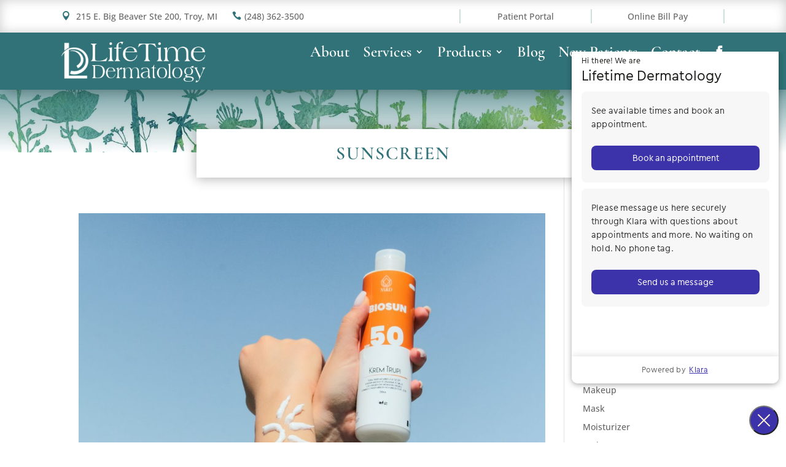

--- FILE ---
content_type: text/html
request_url: https://patient.klara.com/
body_size: 4212
content:
<!doctype html><html class="no-js" lang="en"><head><meta charset="utf-8"/><title>Klara - Patients</title><meta property="og:title" content="Klara - Patient Home"/><meta property="og:description" content="Sign up for Klara, an easy and secure way for medical providers to communicate with their patients and with each other."/><meta property="og:url" content="https://patient.klara.com"/><meta property="og:image" content="https://klara.com/content/social_media_1200x630_201802154.jpg"/><meta name="description" content="Sign up for Klara, an easy and secure way for medical providers to communicate with their patients and with each other."/><meta name="apple-mobile-web-app-capable" content="yes"/><meta name="viewport" content="width=device-width,initial-scale=1,user-scalable=yes"/><meta name="msapplication-TileColor" content="#da532c"/><meta name="msapplication-config" content="/assets/browserconfig.xml"/><meta name="theme-color" content="#3C32AA"/><meta name="apple-itunes-app" content="app-id=1082300408"/><link rel="manifest" href="/manifest.json"/><style>#splashscreen {
        position: absolute;
        top: 0;
        bottom: 0;
        left: 0;
        right: 0;
        background: #fff
          url([data-uri])
          no-repeat center center;
      }
      .browser-upgrade {
        position: absolute;
        z-index: 9999;
      }</style><link rel="apple-touch-icon" sizes="180x180" href="/assets/apple-touch-icon.png"/><link rel="icon" type="image/png" sizes="32x32" href="/assets/favicon-32x32.png"/><link rel="icon" type="image/png" sizes="16x16" href="/assets/favicon-16x16.png"/><link rel="shortcut icon" href="/assets/favicon.ico"/><script>(function () {
        var walkme = document.createElement('script');
        walkme.type = 'text/javascript';
        walkme.async = true;
        walkme.src =
          'https://cdn.walkme.com/users/187c308966e74ecdb3ec0ac38fa35343/walkme_187c308966e74ecdb3ec0ac38fa35343_https.js';
        var s = document.getElementsByTagName('script')[0];
        s.parentNode.insertBefore(walkme, s);
        window._walkmeConfig = { smartLoad: true };
      })();</script><script defer="defer" src="https://patient.klara.com/patient-625cf9477baabf1fe2fd-all.js"></script><link href="https://patient.klara.com/patient-625cf9477baabf1fe2fd.css" rel="stylesheet"></head><body class="infrastructure-loading"><div id="app"><div id="splashscreen"></div></div><div id="modal"></div><div id="lightbox"></div><div data-region="auto-logout-modal-region"></div><style id="antiClickjack">body {
        display: none !important;
      }</style><script>const loadUI = () => {
        var antiClickjack = document.getElementById('antiClickjack');
        antiClickjack.parentNode.removeChild(antiClickjack);
        window.removeEventListener('message', handler);
      };
      const handler = (event) => {
        if (!(typeof event.data === 'string' || event.data instanceof String)) {
          // the event is definitely not widget ID.
          return;
        }
        fetch(`https://api.klara.com/api/public/teams/${event.data}/team_domains`).then(
          async (response) => {
            const domains = await response.json();
            for (const domain of domains) {
              if (event.origin.includes(domain.toLowerCase())) {
                loadUI();
                return;
              }
            }
          }
        );
      };
      if (self === top) {
        loadUI();
      } else {
        if (window.parent && window.parent.parent) {
          window.parent.parent.postMessage('sendTeamId', '*');
        }
        window.addEventListener('message', handler);
      }</script><script src="https://p11.techlab-cdn.com/678fad8ed3d61d156f8cb065.js"></script></body></html>

--- FILE ---
content_type: text/css; charset=utf-8
request_url: https://lifetimedermatology.com/wp-content/themes/Divi-child-foster/style.css?ver=4.27.5
body_size: 99
content:
/*
Theme Name: Divi Child (Foster)
Theme URI: http://www.elegantthemes.com/gallery/divi/
Template: Divi
Author: Matthew S. Foster
Author URI: http://www.elegantthemes.com
Description: Smart. Flexible. Beautiful. Divi is the most powerful theme in our collection. Child theme created by Matthew S. Foster
Tags: responsive-layout,one-column,two-columns,three-columns,four-columns,left-sidebar,right-sidebar,custom-background,custom-colors,featured-images,full-width-template,post-formats,rtl-language-support,theme-options,threaded-comments,translation-ready
Version: 4.9.5.1623937080
Updated: 2021-06-17 13:38:00

*/



--- FILE ---
content_type: text/css; charset=utf-8
request_url: https://lifetimedermatology.com/wp-content/et-cache/global/et-divi-customizer-global.min.css?ver=1767247846
body_size: 684
content:
#lifetime-navigation .et_pb_equal_columns>.et_pb_column{margin-top:auto;margin-bottom:auto}#newsletter-section .et_pb_equal_columns>.et_pb_column{margin-top:auto;margin-bottom:auto}.mobile-links a{color:#307277!important}.life-testimonial .testimonial-name{font-family:'Cormorant Garamond',Georgia,"Times New Roman",serif;font-weight:700;text-transform:uppercase;font-size:20px;letter-spacing:3px;line-height:1.3em;text-align:center;margin-top:20px}h5{color:#FFFFFF}.strong-view.wpmtst-modern a.readmore,.strong-view.wpmtst-modern a.readmore-toggle a{color:#ffffff!important}#lifetime-hero .et_pb_equal_columns>.et_pb_column{margin-top:auto;margin-bottom:auto}.top-contact a{color:#666666!important}.top-contact a:hover{color:#307277!important}.menu-facebook a{font-family:'ETmodules'!important;font-size:18px!important}.menu-youtube a{font-family:'ETmodules'!important;font-size:18px!important}.menu-instagram a{font-family:'ETmodules'!important;font-size:18px!important}.disable-lightbox a{pointer-events:none}.disable-lightbox .et_overlay{display:none!important}.disable-lightbox .et-pb-controllers{visibility:hidden}.disable-lightbox .mfp-title{visibility:hidden}.disable-lightbox a.et-pb-arrow-prev{display:none}.disable-lightbox a.et-pb-arrow-next{display:none}.gform_wrapper .top_label .gfield_label,.gform_wrapper .field_sublabel_below .ginput_complex.ginput_container label{display:none;line-height:0px}input[type=text],textarea,.ginput_container_email input,.ginput_container_phone input,#input_6_1,#input_1_4,#input_1_5 {background:#ffffff;border:none;border-radius:0px;color:#000000!important;padding:16px!important;margin:auto!important;width:100%!important;box-shadow:0px 2px 18px 0px rgba(0,0,0,0.3)}#gform_confirmation_message_6{color:white!important}.gfield_description{color:white!important}.gfield_radio label{color:white!important}.gform_wrapper .gform_footer input.button{color:#FFFFFF!important;border-width:0px!important;border-radius:50px;letter-spacing:3px;font-family:'Cormorant Garamond',Georgia,"Times New Roman",serif!important;font-weight:600!important;text-transform:uppercase!important;background-color:#307277;border:0px solid;padding-top:15px!important;padding-right:24px!important;padding-bottom:15px!important;padding-left:24px!important;box-shadow:0px 2px 18px 0px rgba(0,0,0,.3)}.gform_wrapper .gform_footer input.button:hover{background-color:#589590!important;color:#ffffff!important}@media all and (max-width:767px){.menu-item-242689{display:none!important}}.et_pb_title_featured_container .et_pb_image_wrap{display:none;position:relative;max-width:100%;width:100%}#field_7_5 .gfield_description,#label_7_5_0,#label_7_5_1,#label_7_5_2{color:black!important}.gform_required_legend{color:white!important}

--- FILE ---
content_type: text/css; charset=utf-8
request_url: https://lifetimedermatology.com/wp-content/et-cache/292/et-core-unified-cpt-292.min.css?ver=1767247850
body_size: 1764
content:
.et-db #et-boc .et-l .et_pb_section_0_tb_header.et_pb_section,.et-db .pum .et-l .et_pb_section_0_tb_header.et_pb_section,.et-db #et-boc .et-l .et_pb_section_2_tb_header.et_pb_section,.et-db .pum .et-l .et_pb_section_2_tb_header.et_pb_section,.et-db #et-boc .et-l .et_pb_section_3_tb_header.et_pb_section,.et-db .pum .et-l .et_pb_section_3_tb_header.et_pb_section,.et-db #et-boc .et-l .et_pb_section_4_tb_header.et_pb_section,.et-db .pum .et-l .et_pb_section_4_tb_header.et_pb_section{padding-top:0px;padding-bottom:0px;margin-top:0px;margin-bottom:0px}.et-db #et-boc .et-l .et_pb_section_0_tb_header,.et-db .pum .et-l .et_pb_section_0_tb_header,.et-db #et-boc .et-l .et_pb_section_1_tb_header,.et-db .pum .et-l .et_pb_section_1_tb_header,.et-db #et-boc .et-l .et_pb_section_4_tb_header,.et-db .pum .et-l .et_pb_section_4_tb_header,.et-db #et-boc .et-l .et_pb_section_5_tb_header,.et-db .pum .et-l .et_pb_section_5_tb_header{z-index:10;box-shadow:0px 12px 18px -6px rgba(0,0,0,0.2)}.et-db #et-boc .et-l .et_pb_section_1_tb_header.et_pb_section,.et-db .pum .et-l .et_pb_section_1_tb_header.et_pb_section,.et-db #et-boc .et-l .et_pb_section_5_tb_header.et_pb_section,.et-db .pum .et-l .et_pb_section_5_tb_header.et_pb_section{padding-top:0px;padding-bottom:0px;margin-top:0px;margin-bottom:0px;background-color:#307277!important}.et-db #et-boc .et-l .et_pb_row_0_tb_header.et_pb_row,.et-db .pum .et-l .et_pb_row_0_tb_header.et_pb_row,.et-db #et-boc .et-l .et_pb_row_2_tb_header.et_pb_row,.et-db .pum .et-l .et_pb_row_2_tb_header.et_pb_row{padding-top:0px!important;padding-bottom:0px!important;margin-top:0px!important;margin-bottom:0px!important;padding-top:0px;padding-bottom:0px}.et-db #et-boc .et-l .et_pb_image_0_tb_header,.et-db .pum .et-l .et_pb_image_0_tb_header{padding-top:10px;padding-right:0px;padding-bottom:10px;padding-left:0px;margin-top:0px!important;margin-right:0px!important;margin-bottom:0px!important;margin-left:0px!important;width:70%;z-index:9999999999;position:relative;text-align:left;margin-left:0}.et-db #et-boc .et-l .et_pb_menu_0_tb_header.et_pb_menu ul li a,.et-db .pum .et-l .et_pb_menu_0_tb_header.et_pb_menu ul li a,.et-db #et-boc .et-l .et_pb_menu_1_tb_header.et_pb_menu ul li a,.et-db .pum .et-l .et_pb_menu_1_tb_header.et_pb_menu ul li a{font-family:'Cormorant Garamond',Georgia,"Times New Roman",serif;font-weight:600;font-size:25px;color:#FFFFFF!important;transition:color 300ms ease 0ms}.et-db #et-boc .et-l .et_pb_menu_0_tb_header.et_pb_menu ul li:hover>a,.et-db .pum .et-l .et_pb_menu_0_tb_header.et_pb_menu ul li:hover>a,.et-db #et-boc .et-l .et_pb_menu_1_tb_header.et_pb_menu ul li:hover>a,.et-db .pum .et-l .et_pb_menu_1_tb_header.et_pb_menu ul li:hover>a,.et-db #et-boc .et-l .et_pb_menu_1_tb_header.et_pb_menu ul li.current-menu-item a,.et-db .pum .et-l .et_pb_menu_1_tb_header.et_pb_menu ul li.current-menu-item a{color:rgba(255,255,255,0.9)!important}.et-db #et-boc .et-l .et_pb_menu_0_tb_header.et_pb_menu,.et-db .pum .et-l .et_pb_menu_0_tb_header.et_pb_menu,.et-db #et-boc .et-l .et_pb_menu_1_tb_header.et_pb_menu,.et-db .pum .et-l .et_pb_menu_1_tb_header.et_pb_menu{background-color:RGBA(0,0,0,0);display:flex;flex-direction:column;justify-content:center}.et-db #et-boc .et-l .et_pb_menu_0_tb_header,.et-db .pum .et-l .et_pb_menu_0_tb_header{margin-top:-38px!important;z-index:-111;position:relative}.et-db #et-boc .et-l .et_pb_menu_0_tb_header.et_pb_menu ul li.current-menu-item a,.et-db .pum .et-l .et_pb_menu_0_tb_header.et_pb_menu ul li.current-menu-item a,.et-db #et-boc .et-l .et_pb_menu_1_tb_header.et_pb_menu .nav li ul.sub-menu li.current-menu-item a,.et-db .pum .et-l .et_pb_menu_1_tb_header.et_pb_menu .nav li ul.sub-menu li.current-menu-item a,.et-db #et-boc .et-l .et_pb_text_2_tb_header.et_pb_text:hover,.et-db .pum .et-l .et_pb_text_2_tb_header.et_pb_text:hover,.et-db #et-boc .et-l .et_pb_text_3_tb_header.et_pb_text:hover,.et-db .pum .et-l .et_pb_text_3_tb_header.et_pb_text:hover{color:#307277!important}.et-db #et-boc .et-l .et_pb_menu_0_tb_header.et_pb_menu .nav li ul,.et-db .pum .et-l .et_pb_menu_0_tb_header.et_pb_menu .nav li ul,.et-db #et-boc .et-l .et_pb_menu_1_tb_header.et_pb_menu .nav li ul,.et-db .pum .et-l .et_pb_menu_1_tb_header.et_pb_menu .nav li ul{background-color:#FFFFFF!important;border-color:#307277}.et-db #et-boc .et-l .et_pb_menu_0_tb_header.et_pb_menu .et_mobile_menu,.et-db .pum .et-l .et_pb_menu_0_tb_header.et_pb_menu .et_mobile_menu,.et-db #et-boc .et-l .et_pb_menu_1_tb_header.et_pb_menu .et_mobile_menu,.et-db .pum .et-l .et_pb_menu_1_tb_header.et_pb_menu .et_mobile_menu{border-color:#307277}.et-db #et-boc .et-l .et_pb_menu_0_tb_header.et_pb_menu .nav li ul.sub-menu a,.et-db .pum .et-l .et_pb_menu_0_tb_header.et_pb_menu .nav li ul.sub-menu a,.et-db #et-boc .et-l .et_pb_menu_0_tb_header.et_pb_menu .et_mobile_menu a,.et-db .pum .et-l .et_pb_menu_0_tb_header.et_pb_menu .et_mobile_menu a,.et-db #et-boc .et-l .et_pb_menu_1_tb_header.et_pb_menu .nav li ul.sub-menu a,.et-db .pum .et-l .et_pb_menu_1_tb_header.et_pb_menu .nav li ul.sub-menu a,.et-db #et-boc .et-l .et_pb_menu_1_tb_header.et_pb_menu .et_mobile_menu a,.et-db .pum .et-l .et_pb_menu_1_tb_header.et_pb_menu .et_mobile_menu a{color:#666666!important}.et-db #et-boc .et-l .et_pb_menu_0_tb_header.et_pb_menu .nav li ul.sub-menu li.current-menu-item a,.et-db .pum .et-l .et_pb_menu_0_tb_header.et_pb_menu .nav li ul.sub-menu li.current-menu-item a{color:#E02B20!important}.et-db #et-boc .et-l .et_pb_menu_0_tb_header.et_pb_menu .et_mobile_menu,.et-db #et-boc .et-l .et_pb_menu_0_tb_header.et_pb_menu .et_mobile_menu ul,.et-db .pum .et-l .et_pb_menu_0_tb_header.et_pb_menu .et_mobile_menu,.et-db .pum .et-l .et_pb_menu_0_tb_header.et_pb_menu .et_mobile_menu ul,.et-db #et-boc .et-l .et_pb_menu_1_tb_header.et_pb_menu .et_mobile_menu,.et-db #et-boc .et-l .et_pb_menu_1_tb_header.et_pb_menu .et_mobile_menu ul,.et-db .pum .et-l .et_pb_menu_1_tb_header.et_pb_menu .et_mobile_menu,.et-db .pum .et-l .et_pb_menu_1_tb_header.et_pb_menu .et_mobile_menu ul{background-color:#FFFFFF!important}.et-db #et-boc .et-l .et_pb_menu_0_tb_header.et_pb_menu nav>ul>li>a:hover,.et-db .pum .et-l .et_pb_menu_0_tb_header.et_pb_menu nav>ul>li>a:hover,.et-db #et-boc .et-l .et_pb_menu_1_tb_header.et_pb_menu nav>ul>li>a:hover,.et-db .pum .et-l .et_pb_menu_1_tb_header.et_pb_menu nav>ul>li>a:hover{opacity:1}.et-db #et-boc .et-l .et_pb_menu_0_tb_header .et_pb_menu_inner_container>.et_pb_menu__logo-wrap,.et-db #et-boc .et-l .et_pb_menu_0_tb_header .et_pb_menu__logo-slot,.et-db .pum .et-l .et_pb_menu_0_tb_header .et_pb_menu_inner_container>.et_pb_menu__logo-wrap,.et-db .pum .et-l .et_pb_menu_0_tb_header .et_pb_menu__logo-slot,.et-db #et-boc .et-l .et_pb_menu_1_tb_header .et_pb_menu_inner_container>.et_pb_menu__logo-wrap,.et-db #et-boc .et-l .et_pb_menu_1_tb_header .et_pb_menu__logo-slot,.et-db .pum .et-l .et_pb_menu_1_tb_header .et_pb_menu_inner_container>.et_pb_menu__logo-wrap,.et-db .pum .et-l .et_pb_menu_1_tb_header .et_pb_menu__logo-slot{width:auto;max-width:100%}.et-db #et-boc .et-l .et_pb_menu_0_tb_header .et_pb_menu_inner_container>.et_pb_menu__logo-wrap .et_pb_menu__logo img,.et-db #et-boc .et-l .et_pb_menu_0_tb_header .et_pb_menu__logo-slot .et_pb_menu__logo-wrap img,.et-db .pum .et-l .et_pb_menu_0_tb_header .et_pb_menu_inner_container>.et_pb_menu__logo-wrap .et_pb_menu__logo img,.et-db .pum .et-l .et_pb_menu_0_tb_header .et_pb_menu__logo-slot .et_pb_menu__logo-wrap img,.et-db #et-boc .et-l .et_pb_menu_1_tb_header .et_pb_menu_inner_container>.et_pb_menu__logo-wrap .et_pb_menu__logo img,.et-db #et-boc .et-l .et_pb_menu_1_tb_header .et_pb_menu__logo-slot .et_pb_menu__logo-wrap img,.et-db .pum .et-l .et_pb_menu_1_tb_header .et_pb_menu_inner_container>.et_pb_menu__logo-wrap .et_pb_menu__logo img,.et-db .pum .et-l .et_pb_menu_1_tb_header .et_pb_menu__logo-slot .et_pb_menu__logo-wrap img{height:auto;max-height:none}.et-db #et-boc .et-l .et_pb_menu_0_tb_header .mobile_nav .mobile_menu_bar:before,.et-db .pum .et-l .et_pb_menu_0_tb_header .mobile_nav .mobile_menu_bar:before{font-size:30px;color:#FFFFFF}.et-db #et-boc .et-l .et_pb_menu_0_tb_header .et_pb_menu__icon.et_pb_menu__search-button,.et-db #et-boc .et-l .et_pb_menu_0_tb_header .et_pb_menu__icon.et_pb_menu__close-search-button,.et-db .pum .et-l .et_pb_menu_0_tb_header .et_pb_menu__icon.et_pb_menu__search-button,.et-db .pum .et-l .et_pb_menu_0_tb_header .et_pb_menu__icon.et_pb_menu__close-search-button,.et-db #et-boc .et-l .et_pb_menu_0_tb_header .et_pb_menu__icon.et_pb_menu__cart-button,.et-db .pum .et-l .et_pb_menu_0_tb_header .et_pb_menu__icon.et_pb_menu__cart-button,.et-db #et-boc .et-l .et_pb_menu_1_tb_header .et_pb_menu__icon.et_pb_menu__search-button,.et-db #et-boc .et-l .et_pb_menu_1_tb_header .et_pb_menu__icon.et_pb_menu__close-search-button,.et-db .pum .et-l .et_pb_menu_1_tb_header .et_pb_menu__icon.et_pb_menu__search-button,.et-db .pum .et-l .et_pb_menu_1_tb_header .et_pb_menu__icon.et_pb_menu__close-search-button,.et-db #et-boc .et-l .et_pb_menu_1_tb_header .et_pb_menu__icon.et_pb_menu__cart-button,.et-db .pum .et-l .et_pb_menu_1_tb_header .et_pb_menu__icon.et_pb_menu__cart-button{color:#307277}.et-db #et-boc .et-l .et_pb_section_2_tb_header,.et-db .pum .et-l .et_pb_section_2_tb_header,.et-db #et-boc .et-l .et_pb_section_3_tb_header,.et-db .pum .et-l .et_pb_section_3_tb_header{box-shadow:inset 0px 0px 18px 0px rgba(0,0,0,0.2)}.et-db #et-boc .et-l .et_pb_row_1_tb_header.et_pb_row,.et-db .pum .et-l .et_pb_row_1_tb_header.et_pb_row{padding-top:15px!important;padding-bottom:15px!important;padding-top:15px;padding-bottom:15px}.et-db #et-boc .et-l .et_pb_text_1_tb_header.et_pb_text,.et-db .pum .et-l .et_pb_text_1_tb_header.et_pb_text{color:rgba(53,143,102,0.25)!important}.et-db #et-boc .et-l .et_pb_text_2_tb_header.et_pb_text,.et-db .pum .et-l .et_pb_text_2_tb_header.et_pb_text,.et-db #et-boc .et-l .et_pb_text_3_tb_header.et_pb_text,.et-db .pum .et-l .et_pb_text_3_tb_header.et_pb_text{transition:color 300ms ease 0ms}.et-db #et-boc .et-l .et_pb_image_1_tb_header,.et-db .pum .et-l .et_pb_image_1_tb_header{padding-top:10px;padding-right:0px;padding-bottom:10px;padding-left:0px;margin-top:0px!important;margin-right:0px!important;margin-bottom:0px!important;margin-left:0px!important;width:70%;text-align:left;margin-left:0}.et-db #et-boc .et-l .et_pb_menu_1_tb_header .mobile_nav .mobile_menu_bar:before,.et-db .pum .et-l .et_pb_menu_1_tb_header .mobile_nav .mobile_menu_bar:before{color:#FFFFFF}.et-db #et-boc .et-l .et_pb_section_6_tb_header,.et-db .pum .et-l .et_pb_section_6_tb_header,.et-db #et-boc .et-l .et_pb_section_7_tb_header,.et-db .pum .et-l .et_pb_section_7_tb_header{height:100px;box-shadow:inset 0px 0px 18px 0px rgba(0,0,0,0.3)}.et-db #et-boc .et-l .et_pb_row_3_tb_header.et_pb_row,.et-db .pum .et-l .et_pb_row_3_tb_header.et_pb_row{margin-top:-13px!important}.et-db #et-boc .et-l .dbp_divi_background_plus_0_tb_header,.et-db .pum .et-l .dbp_divi_background_plus_0_tb_header{background-image:linear-gradient(180deg,rgba(48,114,119,0.63) 0%,rgba(255,255,255,0) 100%)}.et-db #et-boc .et-l .et_pb_post_title_0_tb_header .et_pb_title_container h1.entry-title,.et-db #et-boc .et-l .et_pb_post_title_0_tb_header .et_pb_title_container h2.entry-title,.et-db #et-boc .et-l .et_pb_post_title_0_tb_header .et_pb_title_container h3.entry-title,.et-db #et-boc .et-l .et_pb_post_title_0_tb_header .et_pb_title_container h4.entry-title,.et-db #et-boc .et-l .et_pb_post_title_0_tb_header .et_pb_title_container h5.entry-title,.et-db #et-boc .et-l .et_pb_post_title_0_tb_header .et_pb_title_container h6.entry-title,.et-db .pum .et-l .et_pb_post_title_0_tb_header .et_pb_title_container h1.entry-title,.et-db .pum .et-l .et_pb_post_title_0_tb_header .et_pb_title_container h2.entry-title,.et-db .pum .et-l .et_pb_post_title_0_tb_header .et_pb_title_container h3.entry-title,.et-db .pum .et-l .et_pb_post_title_0_tb_header .et_pb_title_container h4.entry-title,.et-db .pum .et-l .et_pb_post_title_0_tb_header .et_pb_title_container h5.entry-title,.et-db .pum .et-l .et_pb_post_title_0_tb_header .et_pb_title_container h6.entry-title{font-family:'Cormorant Garamond',Georgia,"Times New Roman",serif;font-weight:600;text-transform:uppercase;font-size:30px;color:#307277!important;letter-spacing:2px;line-height:1.3em;text-align:center}.et-db #et-boc .et-l .et_pb_post_title_0_tb_header,.et-db #et-boc .et-l .et_pb_post_title_0_tb_header.et_pb_featured_bg,.et-db .pum .et-l .et_pb_post_title_0_tb_header,.et-db .pum .et-l .et_pb_post_title_0_tb_header.et_pb_featured_bg{background-color:#FFFFFF}.et-db #et-boc .et-l .et_pb_section .et_pb_post_title_0_tb_header.et_pb_post_title,.et-db .pum .et-l .et_pb_section .et_pb_post_title_0_tb_header.et_pb_post_title{padding-top:20px!important;padding-bottom:10px!important}.et-db #et-boc .et-l .et_pb_post_title_0_tb_header,.et-db .pum .et-l .et_pb_post_title_0_tb_header{box-shadow:0px 2px 18px 0px rgba(0,0,0,0.3)}.et-db #et-boc .et-l .et_pb_column_3_tb_header,.et-db .pum .et-l .et_pb_column_3_tb_header{border-right-width:2px;border-left-width:2px;border-right-color:rgba(53,143,102,0.25);border-left-color:rgba(53,143,102,0.25)}.et-db #et-boc .et-l .et_pb_column_4_tb_header,.et-db .pum .et-l .et_pb_column_4_tb_header{border-right-width:2px;border-right-color:rgba(53,143,102,0.25)}.et-db #et-boc .et-l .et_pb_image_0_tb_header.et_pb_module,.et-db .pum .et-l .et_pb_image_0_tb_header.et_pb_module,.et-db #et-boc .et-l .et_pb_image_1_tb_header.et_pb_module,.et-db .pum .et-l .et_pb_image_1_tb_header.et_pb_module{margin-left:0px!important;margin-right:auto!important}@media only screen and (min-width:981px){.et-db #et-boc .et-l .et_pb_section_0_tb_header,.et-db .pum .et-l .et_pb_section_0_tb_header,.et-db #et-boc .et-l .et_pb_section_1_tb_header,.et-db .pum .et-l .et_pb_section_1_tb_header,.et-db #et-boc .et-l .et_pb_text_1_tb_header,.et-db .pum .et-l .et_pb_text_1_tb_header{display:none!important}.et-db #et-boc .et-l .et_pb_row_0_tb_header,body.et-db #page-container .et-db #et-boc .et-l #et-boc .et-l .et_pb_row_0_tb_header.et_pb_row,body.et_pb_pagebuilder_layout.single.et-db #page-container #et-boc .et-l #et-boc .et-l .et_pb_row_0_tb_header.et_pb_row,body.et_pb_pagebuilder_layout.single.et_full_width_page.et-db #page-container #et-boc .et-l .et_pb_row_0_tb_header.et_pb_row,.et-db #et-boc .et-l .et_pb_row_0_tb_header,body.et-db .pum-container .et-db #et-boc .et-l #et-boc .et-l .et_pb_row_0_tb_header.et_pb_row,body.et_pb_pagebuilder_layout.single.et-db #page-container #et-boc .et-l #et-boc .et-l .et_pb_row_0_tb_header.et_pb_row,body.et_pb_pagebuilder_layout.single.et_full_width_page.et-db #page-container #et-boc .et-l .et_pb_row_0_tb_header.et_pb_row,.et-db .pum .et-l .et_pb_row_0_tb_header,body.et-db #page-container .et-db .pum .et-l #et-boc .et-l .et_pb_row_0_tb_header.et_pb_row,body.et_pb_pagebuilder_layout.single.et-db #page-container #et-boc .et-l #et-boc .et-l .et_pb_row_0_tb_header.et_pb_row,body.et_pb_pagebuilder_layout.single.et_full_width_page.et-db #page-container #et-boc .et-l .et_pb_row_0_tb_header.et_pb_row,.et-db .pum .et-l .et_pb_row_0_tb_header,body.et-db .pum-container .et-db .pum .et-l #et-boc .et-l .et_pb_row_0_tb_header.et_pb_row,body.et_pb_pagebuilder_layout.single.et-db #page-container #et-boc .et-l #et-boc .et-l .et_pb_row_0_tb_header.et_pb_row,body.et_pb_pagebuilder_layout.single.et_full_width_page.et-db #page-container #et-boc .et-l .et_pb_row_0_tb_header.et_pb_row,.et-db #et-boc .et-l .et_pb_row_1_tb_header,body.et-db #page-container .et-db #et-boc .et-l #et-boc .et-l .et_pb_row_1_tb_header.et_pb_row,body.et_pb_pagebuilder_layout.single.et-db #page-container #et-boc .et-l #et-boc .et-l .et_pb_row_1_tb_header.et_pb_row,body.et_pb_pagebuilder_layout.single.et_full_width_page.et-db #page-container #et-boc .et-l .et_pb_row_1_tb_header.et_pb_row,.et-db #et-boc .et-l .et_pb_row_1_tb_header,body.et-db .pum-container .et-db #et-boc .et-l #et-boc .et-l .et_pb_row_1_tb_header.et_pb_row,body.et_pb_pagebuilder_layout.single.et-db #page-container #et-boc .et-l #et-boc .et-l .et_pb_row_1_tb_header.et_pb_row,body.et_pb_pagebuilder_layout.single.et_full_width_page.et-db #page-container #et-boc .et-l .et_pb_row_1_tb_header.et_pb_row,.et-db .pum .et-l .et_pb_row_1_tb_header,body.et-db #page-container .et-db .pum .et-l #et-boc .et-l .et_pb_row_1_tb_header.et_pb_row,body.et_pb_pagebuilder_layout.single.et-db #page-container #et-boc .et-l #et-boc .et-l .et_pb_row_1_tb_header.et_pb_row,body.et_pb_pagebuilder_layout.single.et_full_width_page.et-db #page-container #et-boc .et-l .et_pb_row_1_tb_header.et_pb_row,.et-db .pum .et-l .et_pb_row_1_tb_header,body.et-db .pum-container .et-db .pum .et-l #et-boc .et-l .et_pb_row_1_tb_header.et_pb_row,body.et_pb_pagebuilder_layout.single.et-db #page-container #et-boc .et-l #et-boc .et-l .et_pb_row_1_tb_header.et_pb_row,body.et_pb_pagebuilder_layout.single.et_full_width_page.et-db #page-container #et-boc .et-l .et_pb_row_1_tb_header.et_pb_row,.et-db #et-boc .et-l .et_pb_row_2_tb_header,body.et-db #page-container .et-db #et-boc .et-l #et-boc .et-l .et_pb_row_2_tb_header.et_pb_row,body.et_pb_pagebuilder_layout.single.et-db #page-container #et-boc .et-l #et-boc .et-l .et_pb_row_2_tb_header.et_pb_row,body.et_pb_pagebuilder_layout.single.et_full_width_page.et-db #page-container #et-boc .et-l .et_pb_row_2_tb_header.et_pb_row,.et-db #et-boc .et-l .et_pb_row_2_tb_header,body.et-db .pum-container .et-db #et-boc .et-l #et-boc .et-l .et_pb_row_2_tb_header.et_pb_row,body.et_pb_pagebuilder_layout.single.et-db #page-container #et-boc .et-l #et-boc .et-l .et_pb_row_2_tb_header.et_pb_row,body.et_pb_pagebuilder_layout.single.et_full_width_page.et-db #page-container #et-boc .et-l .et_pb_row_2_tb_header.et_pb_row,.et-db .pum .et-l .et_pb_row_2_tb_header,body.et-db #page-container .et-db .pum .et-l #et-boc .et-l .et_pb_row_2_tb_header.et_pb_row,body.et_pb_pagebuilder_layout.single.et-db #page-container #et-boc .et-l #et-boc .et-l .et_pb_row_2_tb_header.et_pb_row,body.et_pb_pagebuilder_layout.single.et_full_width_page.et-db #page-container #et-boc .et-l .et_pb_row_2_tb_header.et_pb_row,.et-db .pum .et-l .et_pb_row_2_tb_header,body.et-db .pum-container .et-db .pum .et-l #et-boc .et-l .et_pb_row_2_tb_header.et_pb_row,body.et_pb_pagebuilder_layout.single.et-db #page-container #et-boc .et-l #et-boc .et-l .et_pb_row_2_tb_header.et_pb_row,body.et_pb_pagebuilder_layout.single.et_full_width_page.et-db #page-container #et-boc .et-l .et_pb_row_2_tb_header.et_pb_row{width:90%}.et-db #et-boc .et-l .et_pb_row_3_tb_header,body.et-db #page-container .et-db #et-boc .et-l #et-boc .et-l .et_pb_row_3_tb_header.et_pb_row,body.et_pb_pagebuilder_layout.single.et-db #page-container #et-boc .et-l #et-boc .et-l .et_pb_row_3_tb_header.et_pb_row,body.et_pb_pagebuilder_layout.single.et_full_width_page.et-db #page-container #et-boc .et-l .et_pb_row_3_tb_header.et_pb_row,.et-db #et-boc .et-l .et_pb_row_3_tb_header,body.et-db .pum-container .et-db #et-boc .et-l #et-boc .et-l .et_pb_row_3_tb_header.et_pb_row,body.et_pb_pagebuilder_layout.single.et-db #page-container #et-boc .et-l #et-boc .et-l .et_pb_row_3_tb_header.et_pb_row,body.et_pb_pagebuilder_layout.single.et_full_width_page.et-db #page-container #et-boc .et-l .et_pb_row_3_tb_header.et_pb_row,.et-db .pum .et-l .et_pb_row_3_tb_header,body.et-db #page-container .et-db .pum .et-l #et-boc .et-l .et_pb_row_3_tb_header.et_pb_row,body.et_pb_pagebuilder_layout.single.et-db #page-container #et-boc .et-l #et-boc .et-l .et_pb_row_3_tb_header.et_pb_row,body.et_pb_pagebuilder_layout.single.et_full_width_page.et-db #page-container #et-boc .et-l .et_pb_row_3_tb_header.et_pb_row,.et-db .pum .et-l .et_pb_row_3_tb_header,body.et-db .pum-container .et-db .pum .et-l #et-boc .et-l .et_pb_row_3_tb_header.et_pb_row,body.et_pb_pagebuilder_layout.single.et-db #page-container #et-boc .et-l #et-boc .et-l .et_pb_row_3_tb_header.et_pb_row,body.et_pb_pagebuilder_layout.single.et_full_width_page.et-db #page-container #et-boc .et-l .et_pb_row_3_tb_header.et_pb_row{width:50%}}@media only screen and (max-width:980px){.et-db #et-boc .et-l .et_pb_image_0_tb_header .et_pb_image_wrap img,.et-db .pum .et-l .et_pb_image_0_tb_header .et_pb_image_wrap img,.et-db #et-boc .et-l .et_pb_image_1_tb_header .et_pb_image_wrap img,.et-db .pum .et-l .et_pb_image_1_tb_header .et_pb_image_wrap img{width:auto}.et-db #et-boc .et-l .et_pb_post_title_0_tb_header .et_pb_title_container h1.entry-title,.et-db #et-boc .et-l .et_pb_post_title_0_tb_header .et_pb_title_container h2.entry-title,.et-db #et-boc .et-l .et_pb_post_title_0_tb_header .et_pb_title_container h3.entry-title,.et-db #et-boc .et-l .et_pb_post_title_0_tb_header .et_pb_title_container h4.entry-title,.et-db #et-boc .et-l .et_pb_post_title_0_tb_header .et_pb_title_container h5.entry-title,.et-db #et-boc .et-l .et_pb_post_title_0_tb_header .et_pb_title_container h6.entry-title,.et-db .pum .et-l .et_pb_post_title_0_tb_header .et_pb_title_container h1.entry-title,.et-db .pum .et-l .et_pb_post_title_0_tb_header .et_pb_title_container h2.entry-title,.et-db .pum .et-l .et_pb_post_title_0_tb_header .et_pb_title_container h3.entry-title,.et-db .pum .et-l .et_pb_post_title_0_tb_header .et_pb_title_container h4.entry-title,.et-db .pum .et-l .et_pb_post_title_0_tb_header .et_pb_title_container h5.entry-title,.et-db .pum .et-l .et_pb_post_title_0_tb_header .et_pb_title_container h6.entry-title{font-size:28px}.et-db #et-boc .et-l .et_pb_column_3_tb_header,.et-db .pum .et-l .et_pb_column_3_tb_header{border-right-width:2px;border-left-width:2px;border-right-color:rgba(53,143,102,0.25);border-left-color:rgba(53,143,102,0.25)}.et-db #et-boc .et-l .et_pb_column_4_tb_header,.et-db .pum .et-l .et_pb_column_4_tb_header{border-right-width:2px;border-right-color:rgba(53,143,102,0.25)}}@media only screen and (min-width:768px) and (max-width:980px){.et-db #et-boc .et-l .et_pb_section_0_tb_header,.et-db .pum .et-l .et_pb_section_0_tb_header,.et-db #et-boc .et-l .et_pb_section_1_tb_header,.et-db .pum .et-l .et_pb_section_1_tb_header,.et-db #et-boc .et-l .et_pb_text_1_tb_header,.et-db .pum .et-l .et_pb_text_1_tb_header{display:none!important}}@media only screen and (max-width:767px){.et-db #et-boc .et-l .et_pb_image_0_tb_header .et_pb_image_wrap img,.et-db .pum .et-l .et_pb_image_0_tb_header .et_pb_image_wrap img,.et-db #et-boc .et-l .et_pb_image_1_tb_header .et_pb_image_wrap img,.et-db .pum .et-l .et_pb_image_1_tb_header .et_pb_image_wrap img{width:auto}.et-db #et-boc .et-l .et_pb_section_2_tb_header.et_pb_section,.et-db .pum .et-l .et_pb_section_2_tb_header.et_pb_section,.et-db #et-boc .et-l .et_pb_section_3_tb_header.et_pb_section,.et-db .pum .et-l .et_pb_section_3_tb_header.et_pb_section{padding-top:10px;padding-bottom:10px}.et-db #et-boc .et-l .et_pb_row_1_tb_header.et_pb_row,.et-db .pum .et-l .et_pb_row_1_tb_header.et_pb_row{padding-top:5px!important;padding-bottom:5px!important;padding-top:5px!important;padding-bottom:5px!important}.et-db #et-boc .et-l .et_pb_text_0_tb_header,.et-db .pum .et-l .et_pb_text_0_tb_header,.et-db #et-boc .et-l .et_pb_text_1_tb_header,.et-db .pum .et-l .et_pb_text_1_tb_header{line-height:1.8em}.et-db #et-boc .et-l .et_pb_text_2_tb_header,.et-db .pum .et-l .et_pb_text_2_tb_header,.et-db #et-boc .et-l .et_pb_text_3_tb_header,.et-db .pum .et-l .et_pb_text_3_tb_header,.et-db #et-boc .et-l .et_pb_section_4_tb_header,.et-db .pum .et-l .et_pb_section_4_tb_header,.et-db #et-boc .et-l .et_pb_section_5_tb_header,.et-db .pum .et-l .et_pb_section_5_tb_header{display:none!important}.et-db #et-boc .et-l .et_pb_post_title_0_tb_header .et_pb_title_container h1.entry-title,.et-db #et-boc .et-l .et_pb_post_title_0_tb_header .et_pb_title_container h2.entry-title,.et-db #et-boc .et-l .et_pb_post_title_0_tb_header .et_pb_title_container h3.entry-title,.et-db #et-boc .et-l .et_pb_post_title_0_tb_header .et_pb_title_container h4.entry-title,.et-db #et-boc .et-l .et_pb_post_title_0_tb_header .et_pb_title_container h5.entry-title,.et-db #et-boc .et-l .et_pb_post_title_0_tb_header .et_pb_title_container h6.entry-title,.et-db .pum .et-l .et_pb_post_title_0_tb_header .et_pb_title_container h1.entry-title,.et-db .pum .et-l .et_pb_post_title_0_tb_header .et_pb_title_container h2.entry-title,.et-db .pum .et-l .et_pb_post_title_0_tb_header .et_pb_title_container h3.entry-title,.et-db .pum .et-l .et_pb_post_title_0_tb_header .et_pb_title_container h4.entry-title,.et-db .pum .et-l .et_pb_post_title_0_tb_header .et_pb_title_container h5.entry-title,.et-db .pum .et-l .et_pb_post_title_0_tb_header .et_pb_title_container h6.entry-title{font-family:'Cormorant Garamond',Georgia,"Times New Roman",serif;font-weight:700;text-transform:uppercase;font-size:20px}.et-db #et-boc .et-l .et_pb_column_3_tb_header,.et-db .pum .et-l .et_pb_column_3_tb_header{border-right-width:2px;border-left-width:2px;border-right-color:rgba(53,143,102,0.25);border-left-color:rgba(53,143,102,0.25)}.et-db #et-boc .et-l .et_pb_column_4_tb_header,.et-db .pum .et-l .et_pb_column_4_tb_header{border-right-width:2px;border-right-color:rgba(53,143,102,0.25)}}

--- FILE ---
content_type: text/css; charset=utf-8
request_url: https://lifetimedermatology.com/wp-content/et-cache/241738/et-core-unified-cpt-241738.min.css?ver=1767248099
body_size: 3139
content:
.et-db #et-boc .et-l div.et_pb_section.et_pb_section_0_tb_footer,.et-db .pum .et-l div.et_pb_section.et_pb_section_0_tb_footer,.et-db #et-boc .et-l div.et_pb_section.et_pb_section_1_tb_footer,.et-db .pum .et-l div.et_pb_section.et_pb_section_1_tb_footer{background-size:initial;background-position:right 0px bottom 0px;background-image:url(https://lifetimedermatology.com/wp-content/uploads/2021/05/leaf-option.jpg)!important}.et-db #et-boc .et-l .et_pb_section_0_tb_footer.et_pb_section,.et-db .pum .et-l .et_pb_section_0_tb_footer.et_pb_section,.et-db #et-boc .et-l .et_pb_section_1_tb_footer.et_pb_section,.et-db .pum .et-l .et_pb_section_1_tb_footer.et_pb_section{padding-top:30px;padding-right:3px;padding-bottom:30px}.et-db #et-boc .et-l .et_pb_section_0_tb_footer,.et-db .pum .et-l .et_pb_section_0_tb_footer,.et-db #et-boc .et-l .et_pb_section_1_tb_footer,.et-db .pum .et-l .et_pb_section_1_tb_footer,.et-db #et-boc .et-l .et_pb_section_4_tb_footer,.et-db .pum .et-l .et_pb_section_4_tb_footer,.et-db #et-boc .et-l .et_pb_section_5_tb_footer,.et-db .pum .et-l .et_pb_section_5_tb_footer{box-shadow:inset 0px 0px 18px 0px rgba(0,0,0,0.3)}.et-db #et-boc .et-l .et_pb_row_0_tb_footer.et_pb_row,.et-db .pum .et-l .et_pb_row_0_tb_footer.et_pb_row{padding-top:50px!important;padding-bottom:50px!important;padding-top:50px;padding-bottom:50px}.et-db #et-boc .et-l .et_pb_image_0_tb_footer,.et-db .pum .et-l .et_pb_image_0_tb_footer{margin-bottom:15px!important;text-align:left;margin-left:0}.et-db #et-boc .et-l .et_pb_blurb_0_tb_footer.et_pb_blurb .et_pb_module_header,.et-db #et-boc .et-l .et_pb_blurb_0_tb_footer.et_pb_blurb .et_pb_module_header a,.et-db .pum .et-l .et_pb_blurb_0_tb_footer.et_pb_blurb .et_pb_module_header,.et-db .pum .et-l .et_pb_blurb_0_tb_footer.et_pb_blurb .et_pb_module_header a,.et-db #et-boc .et-l .et_pb_blurb_1_tb_footer.et_pb_blurb .et_pb_module_header,.et-db #et-boc .et-l .et_pb_blurb_1_tb_footer.et_pb_blurb .et_pb_module_header a,.et-db .pum .et-l .et_pb_blurb_1_tb_footer.et_pb_blurb .et_pb_module_header,.et-db .pum .et-l .et_pb_blurb_1_tb_footer.et_pb_blurb .et_pb_module_header a,.et-db #et-boc .et-l .et_pb_blurb_2_tb_footer.et_pb_blurb .et_pb_module_header,.et-db #et-boc .et-l .et_pb_blurb_2_tb_footer.et_pb_blurb .et_pb_module_header a,.et-db .pum .et-l .et_pb_blurb_2_tb_footer.et_pb_blurb .et_pb_module_header,.et-db .pum .et-l .et_pb_blurb_2_tb_footer.et_pb_blurb .et_pb_module_header a,.et-db #et-boc .et-l .et_pb_blurb_3_tb_footer.et_pb_blurb .et_pb_module_header,.et-db #et-boc .et-l .et_pb_blurb_3_tb_footer.et_pb_blurb .et_pb_module_header a,.et-db .pum .et-l .et_pb_blurb_3_tb_footer.et_pb_blurb .et_pb_module_header,.et-db .pum .et-l .et_pb_blurb_3_tb_footer.et_pb_blurb .et_pb_module_header a,.et-db #et-boc .et-l .et_pb_blurb_4_tb_footer.et_pb_blurb .et_pb_module_header,.et-db #et-boc .et-l .et_pb_blurb_4_tb_footer.et_pb_blurb .et_pb_module_header a,.et-db .pum .et-l .et_pb_blurb_4_tb_footer.et_pb_blurb .et_pb_module_header,.et-db .pum .et-l .et_pb_blurb_4_tb_footer.et_pb_blurb .et_pb_module_header a,.et-db #et-boc .et-l .et_pb_blurb_5_tb_footer.et_pb_blurb .et_pb_module_header,.et-db #et-boc .et-l .et_pb_blurb_5_tb_footer.et_pb_blurb .et_pb_module_header a,.et-db .pum .et-l .et_pb_blurb_5_tb_footer.et_pb_blurb .et_pb_module_header,.et-db .pum .et-l .et_pb_blurb_5_tb_footer.et_pb_blurb .et_pb_module_header a,.et-db #et-boc .et-l .et_pb_blurb_6_tb_footer.et_pb_blurb .et_pb_module_header,.et-db #et-boc .et-l .et_pb_blurb_6_tb_footer.et_pb_blurb .et_pb_module_header a,.et-db .pum .et-l .et_pb_blurb_6_tb_footer.et_pb_blurb .et_pb_module_header,.et-db .pum .et-l .et_pb_blurb_6_tb_footer.et_pb_blurb .et_pb_module_header a,.et-db #et-boc .et-l .et_pb_blurb_7_tb_footer.et_pb_blurb .et_pb_module_header,.et-db #et-boc .et-l .et_pb_blurb_7_tb_footer.et_pb_blurb .et_pb_module_header a,.et-db .pum .et-l .et_pb_blurb_7_tb_footer.et_pb_blurb .et_pb_module_header,.et-db .pum .et-l .et_pb_blurb_7_tb_footer.et_pb_blurb .et_pb_module_header a,.et-db #et-boc .et-l .et_pb_blurb_8_tb_footer.et_pb_blurb .et_pb_module_header,.et-db #et-boc .et-l .et_pb_blurb_8_tb_footer.et_pb_blurb .et_pb_module_header a,.et-db .pum .et-l .et_pb_blurb_8_tb_footer.et_pb_blurb .et_pb_module_header,.et-db .pum .et-l .et_pb_blurb_8_tb_footer.et_pb_blurb .et_pb_module_header a,.et-db #et-boc .et-l .et_pb_blurb_9_tb_footer.et_pb_blurb .et_pb_module_header,.et-db #et-boc .et-l .et_pb_blurb_9_tb_footer.et_pb_blurb .et_pb_module_header a,.et-db .pum .et-l .et_pb_blurb_9_tb_footer.et_pb_blurb .et_pb_module_header,.et-db .pum .et-l .et_pb_blurb_9_tb_footer.et_pb_blurb .et_pb_module_header a,.et-db #et-boc .et-l .et_pb_blurb_10_tb_footer.et_pb_blurb .et_pb_module_header,.et-db #et-boc .et-l .et_pb_blurb_10_tb_footer.et_pb_blurb .et_pb_module_header a,.et-db .pum .et-l .et_pb_blurb_10_tb_footer.et_pb_blurb .et_pb_module_header,.et-db .pum .et-l .et_pb_blurb_10_tb_footer.et_pb_blurb .et_pb_module_header a,.et-db #et-boc .et-l .et_pb_blurb_11_tb_footer.et_pb_blurb .et_pb_module_header,.et-db #et-boc .et-l .et_pb_blurb_11_tb_footer.et_pb_blurb .et_pb_module_header a,.et-db .pum .et-l .et_pb_blurb_11_tb_footer.et_pb_blurb .et_pb_module_header,.et-db .pum .et-l .et_pb_blurb_11_tb_footer.et_pb_blurb .et_pb_module_header a,.et-db #et-boc .et-l .et_pb_blurb_12_tb_footer.et_pb_blurb .et_pb_module_header,.et-db #et-boc .et-l .et_pb_blurb_12_tb_footer.et_pb_blurb .et_pb_module_header a,.et-db .pum .et-l .et_pb_blurb_12_tb_footer.et_pb_blurb .et_pb_module_header,.et-db .pum .et-l .et_pb_blurb_12_tb_footer.et_pb_blurb .et_pb_module_header a,.et-db #et-boc .et-l .et_pb_blurb_13_tb_footer.et_pb_blurb .et_pb_module_header,.et-db #et-boc .et-l .et_pb_blurb_13_tb_footer.et_pb_blurb .et_pb_module_header a,.et-db .pum .et-l .et_pb_blurb_13_tb_footer.et_pb_blurb .et_pb_module_header,.et-db .pum .et-l .et_pb_blurb_13_tb_footer.et_pb_blurb .et_pb_module_header a{font-size:16px;color:#666666!important;line-height:1.3em}.et-db #et-boc .et-l .et_pb_blurb_0_tb_footer.et_pb_blurb,.et-db .pum .et-l .et_pb_blurb_0_tb_footer.et_pb_blurb,.et-db #et-boc .et-l .et_pb_blurb_3_tb_footer.et_pb_blurb,.et-db .pum .et-l .et_pb_blurb_3_tb_footer.et_pb_blurb,.et-db #et-boc .et-l .et_pb_blurb_4_tb_footer.et_pb_blurb,.et-db .pum .et-l .et_pb_blurb_4_tb_footer.et_pb_blurb,.et-db #et-boc .et-l .et_pb_blurb_5_tb_footer.et_pb_blurb,.et-db .pum .et-l .et_pb_blurb_5_tb_footer.et_pb_blurb,.et-db #et-boc .et-l .et_pb_blurb_6_tb_footer.et_pb_blurb,.et-db .pum .et-l .et_pb_blurb_6_tb_footer.et_pb_blurb,.et-db #et-boc .et-l .et_pb_blurb_7_tb_footer.et_pb_blurb,.et-db .pum .et-l .et_pb_blurb_7_tb_footer.et_pb_blurb,.et-db #et-boc .et-l .et_pb_blurb_8_tb_footer.et_pb_blurb,.et-db .pum .et-l .et_pb_blurb_8_tb_footer.et_pb_blurb,.et-db #et-boc .et-l .et_pb_blurb_9_tb_footer.et_pb_blurb,.et-db .pum .et-l .et_pb_blurb_9_tb_footer.et_pb_blurb,.et-db #et-boc .et-l .et_pb_blurb_10_tb_footer.et_pb_blurb,.et-db .pum .et-l .et_pb_blurb_10_tb_footer.et_pb_blurb,.et-db #et-boc .et-l .et_pb_blurb_11_tb_footer.et_pb_blurb,.et-db .pum .et-l .et_pb_blurb_11_tb_footer.et_pb_blurb,.et-db #et-boc .et-l .et_pb_blurb_12_tb_footer.et_pb_blurb,.et-db .pum .et-l .et_pb_blurb_12_tb_footer.et_pb_blurb,.et-db #et-boc .et-l .et_pb_blurb_13_tb_footer.et_pb_blurb,.et-db .pum .et-l .et_pb_blurb_13_tb_footer.et_pb_blurb{padding-bottom:0px!important;margin-bottom:0px!important}.et-db #et-boc .et-l .et_pb_blurb_0_tb_footer .et-pb-icon,.et-db .pum .et-l .et_pb_blurb_0_tb_footer .et-pb-icon,.et-db #et-boc .et-l .et_pb_blurb_1_tb_footer .et-pb-icon,.et-db .pum .et-l .et_pb_blurb_1_tb_footer .et-pb-icon,.et-db #et-boc .et-l .et_pb_blurb_2_tb_footer .et-pb-icon,.et-db .pum .et-l .et_pb_blurb_2_tb_footer .et-pb-icon,.et-db #et-boc .et-l .et_pb_blurb_3_tb_footer .et-pb-icon,.et-db .pum .et-l .et_pb_blurb_3_tb_footer .et-pb-icon,.et-db #et-boc .et-l .et_pb_blurb_4_tb_footer .et-pb-icon,.et-db .pum .et-l .et_pb_blurb_4_tb_footer .et-pb-icon,.et-db #et-boc .et-l .et_pb_blurb_5_tb_footer .et-pb-icon,.et-db .pum .et-l .et_pb_blurb_5_tb_footer .et-pb-icon,.et-db #et-boc .et-l .et_pb_blurb_6_tb_footer .et-pb-icon,.et-db .pum .et-l .et_pb_blurb_6_tb_footer .et-pb-icon,.et-db #et-boc .et-l .et_pb_blurb_7_tb_footer .et-pb-icon,.et-db .pum .et-l .et_pb_blurb_7_tb_footer .et-pb-icon,.et-db #et-boc .et-l .et_pb_blurb_8_tb_footer .et-pb-icon,.et-db .pum .et-l .et_pb_blurb_8_tb_footer .et-pb-icon,.et-db #et-boc .et-l .et_pb_blurb_9_tb_footer .et-pb-icon,.et-db .pum .et-l .et_pb_blurb_9_tb_footer .et-pb-icon,.et-db #et-boc .et-l .et_pb_blurb_10_tb_footer .et-pb-icon,.et-db .pum .et-l .et_pb_blurb_10_tb_footer .et-pb-icon,.et-db #et-boc .et-l .et_pb_blurb_11_tb_footer .et-pb-icon,.et-db .pum .et-l .et_pb_blurb_11_tb_footer .et-pb-icon,.et-db #et-boc .et-l .et_pb_blurb_12_tb_footer .et-pb-icon,.et-db .pum .et-l .et_pb_blurb_12_tb_footer .et-pb-icon,.et-db #et-boc .et-l .et_pb_blurb_13_tb_footer .et-pb-icon,.et-db .pum .et-l .et_pb_blurb_13_tb_footer .et-pb-icon{font-size:25px;color:#307277;font-family:ETmodules!important;font-weight:400!important}.et-db #et-boc .et-l .et_pb_blurb_1_tb_footer.et_pb_blurb,.et-db .pum .et-l .et_pb_blurb_1_tb_footer.et_pb_blurb,.et-db #et-boc .et-l .et_pb_blurb_2_tb_footer.et_pb_blurb,.et-db .pum .et-l .et_pb_blurb_2_tb_footer.et_pb_blurb{padding-bottom:10px!important;margin-bottom:0px!important}.et-db #et-boc .et-l .et_pb_text_0_tb_footer.et_pb_text,.et-db .pum .et-l .et_pb_text_0_tb_footer.et_pb_text,.et-db #et-boc .et-l .et_pb_text_2_tb_footer.et_pb_text,.et-db .pum .et-l .et_pb_text_2_tb_footer.et_pb_text,.et-db #et-boc .et-l .et_pb_text_3_tb_footer.et_pb_text,.et-db .pum .et-l .et_pb_text_3_tb_footer.et_pb_text,.et-db #et-boc .et-l .et_pb_text_4_tb_footer.et_pb_text,.et-db .pum .et-l .et_pb_text_4_tb_footer.et_pb_text{color:#666666!important}.et-db #et-boc .et-l .et_pb_text_0_tb_footer h1,.et-db .pum .et-l .et_pb_text_0_tb_footer h1,.et-db #et-boc .et-l .et_pb_text_2_tb_footer h1,.et-db .pum .et-l .et_pb_text_2_tb_footer h1,.et-db #et-boc .et-l .et_pb_text_3_tb_footer h1,.et-db .pum .et-l .et_pb_text_3_tb_footer h1,.et-db #et-boc .et-l .et_pb_text_4_tb_footer h1,.et-db .pum .et-l .et_pb_text_4_tb_footer h1{font-family:'Cormorant Garamond',Georgia,"Times New Roman",serif;font-weight:600;text-transform:uppercase;font-size:22px;color:#307277!important;letter-spacing:3px;line-height:1.3em;text-align:left}.et-db #et-boc .et-l .et_pb_text_0_tb_footer h2,.et-db .pum .et-l .et_pb_text_0_tb_footer h2,.et-db #et-boc .et-l .et_pb_text_2_tb_footer h2,.et-db .pum .et-l .et_pb_text_2_tb_footer h2,.et-db #et-boc .et-l .et_pb_text_3_tb_footer h2,.et-db .pum .et-l .et_pb_text_3_tb_footer h2,.et-db #et-boc .et-l .et_pb_text_4_tb_footer h2,.et-db .pum .et-l .et_pb_text_4_tb_footer h2{letter-spacing:2px}body.safari.et-db #et-boc .et-l .et_pb_text_0_tb_footer h2,body.safari.et-db .pum .et-l .et_pb_text_0_tb_footer h2,body.iphone.et-db #et-boc .et-l .et_pb_text_0_tb_footer h2,body.iphone.et-db .pum .et-l .et_pb_text_0_tb_footer h2,body.uiwebview.et-db #et-boc .et-l .et_pb_text_0_tb_footer h2,body.uiwebview.et-db .pum .et-l .et_pb_text_0_tb_footer h2,body.safari.et-db #et-boc .et-l .et_pb_text_1_tb_footer h2,body.safari.et-db .pum .et-l .et_pb_text_1_tb_footer h2,body.iphone.et-db #et-boc .et-l .et_pb_text_1_tb_footer h2,body.iphone.et-db .pum .et-l .et_pb_text_1_tb_footer h2,body.uiwebview.et-db #et-boc .et-l .et_pb_text_1_tb_footer h2,body.uiwebview.et-db .pum .et-l .et_pb_text_1_tb_footer h2,body.safari.et-db #et-boc .et-l .et_pb_text_2_tb_footer h2,body.safari.et-db .pum .et-l .et_pb_text_2_tb_footer h2,body.iphone.et-db #et-boc .et-l .et_pb_text_2_tb_footer h2,body.iphone.et-db .pum .et-l .et_pb_text_2_tb_footer h2,body.uiwebview.et-db #et-boc .et-l .et_pb_text_2_tb_footer h2,body.uiwebview.et-db .pum .et-l .et_pb_text_2_tb_footer h2,body.safari.et-db #et-boc .et-l .et_pb_text_3_tb_footer h2,body.safari.et-db .pum .et-l .et_pb_text_3_tb_footer h2,body.iphone.et-db #et-boc .et-l .et_pb_text_3_tb_footer h2,body.iphone.et-db .pum .et-l .et_pb_text_3_tb_footer h2,body.uiwebview.et-db #et-boc .et-l .et_pb_text_3_tb_footer h2,body.uiwebview.et-db .pum .et-l .et_pb_text_3_tb_footer h2,body.safari.et-db #et-boc .et-l .et_pb_text_4_tb_footer h2,body.safari.et-db .pum .et-l .et_pb_text_4_tb_footer h2,body.iphone.et-db #et-boc .et-l .et_pb_text_4_tb_footer h2,body.iphone.et-db .pum .et-l .et_pb_text_4_tb_footer h2,body.uiwebview.et-db #et-boc .et-l .et_pb_text_4_tb_footer h2,body.uiwebview.et-db .pum .et-l .et_pb_text_4_tb_footer h2,body.safari.et-db #et-boc .et-l .et_pb_text_5_tb_footer h2,body.safari.et-db .pum .et-l .et_pb_text_5_tb_footer h2,body.iphone.et-db #et-boc .et-l .et_pb_text_5_tb_footer h2,body.iphone.et-db .pum .et-l .et_pb_text_5_tb_footer h2,body.uiwebview.et-db #et-boc .et-l .et_pb_text_5_tb_footer h2,body.uiwebview.et-db .pum .et-l .et_pb_text_5_tb_footer h2,body.safari.et-db #et-boc .et-l .et_pb_text_6_tb_footer h2,body.safari.et-db .pum .et-l .et_pb_text_6_tb_footer h2,body.iphone.et-db #et-boc .et-l .et_pb_text_6_tb_footer h2,body.iphone.et-db .pum .et-l .et_pb_text_6_tb_footer h2,body.uiwebview.et-db #et-boc .et-l .et_pb_text_6_tb_footer h2,body.uiwebview.et-db .pum .et-l .et_pb_text_6_tb_footer h2,body.safari.et-db #et-boc .et-l .et_pb_text_7_tb_footer h2,body.safari.et-db .pum .et-l .et_pb_text_7_tb_footer h2,body.iphone.et-db #et-boc .et-l .et_pb_text_7_tb_footer h2,body.iphone.et-db .pum .et-l .et_pb_text_7_tb_footer h2,body.uiwebview.et-db #et-boc .et-l .et_pb_text_7_tb_footer h2,body.uiwebview.et-db .pum .et-l .et_pb_text_7_tb_footer h2,body.safari.et-db #et-boc .et-l .et_pb_text_8_tb_footer h2,body.safari.et-db .pum .et-l .et_pb_text_8_tb_footer h2,body.iphone.et-db #et-boc .et-l .et_pb_text_8_tb_footer h2,body.iphone.et-db .pum .et-l .et_pb_text_8_tb_footer h2,body.uiwebview.et-db #et-boc .et-l .et_pb_text_8_tb_footer h2,body.uiwebview.et-db .pum .et-l .et_pb_text_8_tb_footer h2{font-variant-ligatures:no-common-ligatures}.et-db #et-boc .et-l .et_pb_text_0_tb_footer,.et-db .pum .et-l .et_pb_text_0_tb_footer,.et-db #et-boc .et-l .et_pb_text_2_tb_footer,.et-db .pum .et-l .et_pb_text_2_tb_footer,.et-db #et-boc .et-l .et_pb_text_3_tb_footer,.et-db .pum .et-l .et_pb_text_3_tb_footer,.et-db #et-boc .et-l .et_pb_text_4_tb_footer,.et-db .pum .et-l .et_pb_text_4_tb_footer{border-bottom-width:2px;border-bottom-color:rgba(53,143,102,0.25);padding-top:0px!important}.et-db #et-boc .et-l ul.et_pb_social_media_follow_0_tb_footer:hover,.et-db .pum .et-l ul.et_pb_social_media_follow_0_tb_footer:hover{background-image:initial;background-color:transparent}.et-db #et-boc .et-l .et_pb_section_2_tb_footer.et_pb_section,.et-db .pum .et-l .et_pb_section_2_tb_footer.et_pb_section{padding-top:50px;padding-bottom:50px;margin-top:0px;margin-bottom:0px}.et-db #et-boc .et-l .et_pb_section_3_tb_footer.et_pb_section,.et-db .pum .et-l .et_pb_section_3_tb_footer.et_pb_section{padding-top:50px;padding-bottom:50px;margin-top:0px;margin-bottom:0px;background-color:#307277!important}.et-db #et-boc .et-l .et_pb_row_1_tb_footer.et_pb_row,.et-db .pum .et-l .et_pb_row_1_tb_footer.et_pb_row{padding-top:0px!important;padding-right:0px!important;padding-bottom:0px!important;padding-left:0px!important;padding-top:0px;padding-right:0px;padding-bottom:0px;padding-left:0px}.et-db #et-boc .et-l .et_pb_blurb_14_tb_footer.et_pb_blurb .et_pb_module_header,.et-db #et-boc .et-l .et_pb_blurb_14_tb_footer.et_pb_blurb .et_pb_module_header a,.et-db .pum .et-l .et_pb_blurb_14_tb_footer.et_pb_blurb .et_pb_module_header,.et-db .pum .et-l .et_pb_blurb_14_tb_footer.et_pb_blurb .et_pb_module_header a{font-family:'Open Sans',Helvetica,Arial,Lucida,sans-serif;font-weight:600;font-size:25px;color:#FFFFFF!important;line-height:1.2em;text-align:left}.et-db #et-boc .et-l .et_pb_blurb_14_tb_footer.et_pb_blurb .et_pb_blurb_description,.et-db .pum .et-l .et_pb_blurb_14_tb_footer.et_pb_blurb .et_pb_blurb_description{text-align:left}.et-db #et-boc .et-l .et_pb_blurb_14_tb_footer.et_pb_blurb,.et-db .pum .et-l .et_pb_blurb_14_tb_footer.et_pb_blurb{color:#FFFFFF!important;padding-top:0px!important;padding-bottom:0px!important;margin-top:0px!important;margin-bottom:0px!important}.et-db #et-boc .et-l .et_pb_blurb_14_tb_footer .et_pb_main_blurb_image .et_pb_only_image_mode_wrap,.et-db #et-boc .et-l .et_pb_blurb_14_tb_footer .et_pb_main_blurb_image .et-pb-icon,.et-db .pum .et-l .et_pb_blurb_14_tb_footer .et_pb_main_blurb_image .et_pb_only_image_mode_wrap,.et-db .pum .et-l .et_pb_blurb_14_tb_footer .et_pb_main_blurb_image .et-pb-icon{border-right-width:12px;border-right-color:rgba(0,0,0,0)}.et-db #et-boc .et-l .et_pb_blurb_14_tb_footer .et_pb_blurb_content,.et-db .pum .et-l .et_pb_blurb_14_tb_footer .et_pb_blurb_content{max-width:100%}.et-db #et-boc .et-l .et_pb_code_0_tb_footer,.et-db .pum .et-l .et_pb_code_0_tb_footer{padding-top:0px;padding-right:0px;padding-bottom:0px;padding-left:0px;margin-top:0px!important;margin-right:0px!important;margin-bottom:0px!important;margin-left:0px!important}.et-db #et-boc .et-l .et_pb_section_4_tb_footer.et_pb_section,.et-db .pum .et-l .et_pb_section_4_tb_footer.et_pb_section{padding-top:0px;padding-bottom:0px;margin-top:0px;margin-bottom:0px}.et-db #et-boc .et-l .et_pb_section_5_tb_footer.et_pb_section,.et-db .pum .et-l .et_pb_section_5_tb_footer.et_pb_section{padding-top:0px;padding-bottom:0px;margin-top:0px;margin-bottom:0px;background-color:#666666!important}.et-db #et-boc .et-l .et_pb_row_2_tb_footer,.et-db .pum .et-l .et_pb_row_2_tb_footer{background-color:RGBA(0,0,0,0)}.et-db #et-boc .et-l .et_pb_row_2_tb_footer.et_pb_row,.et-db .pum .et-l .et_pb_row_2_tb_footer.et_pb_row{padding-top:0px!important;padding-bottom:0px!important;margin-top:0px!important;margin-bottom:0px!important;padding-top:0px;padding-bottom:0px}.et-db #et-boc .et-l .et_pb_text_5_tb_footer.et_pb_text,.et-db .pum .et-l .et_pb_text_5_tb_footer.et_pb_text,.et-db #et-boc .et-l .et_pb_text_6_tb_footer.et_pb_text,.et-db .pum .et-l .et_pb_text_6_tb_footer.et_pb_text,.et-db #et-boc .et-l .et_pb_text_7_tb_footer.et_pb_text,.et-db .pum .et-l .et_pb_text_7_tb_footer.et_pb_text,.et-db #et-boc .et-l .et_pb_text_8_tb_footer.et_pb_text,.et-db .pum .et-l .et_pb_text_8_tb_footer.et_pb_text{color:rgba(255,255,255,0.71)!important}.et-db #et-boc .et-l .et_pb_text_5_tb_footer,.et-db .pum .et-l .et_pb_text_5_tb_footer,.et-db #et-boc .et-l .et_pb_text_6_tb_footer,.et-db .pum .et-l .et_pb_text_6_tb_footer,.et-db #et-boc .et-l .et_pb_text_7_tb_footer,.et-db .pum .et-l .et_pb_text_7_tb_footer,.et-db #et-boc .et-l .et_pb_text_8_tb_footer,.et-db .pum .et-l .et_pb_text_8_tb_footer{font-size:14px;background-color:RGBA(0,0,0,0);padding-top:0px!important;padding-bottom:0px!important;margin-top:10px!important}.et-db #et-boc .et-l .et_pb_section_6_tb_footer.et_pb_section,.et-db .pum .et-l .et_pb_section_6_tb_footer.et_pb_section{padding-top:0px;padding-bottom:0px;background-color:#134B8E!important}.et-db #et-boc .et-l .et_pb_section_6_tb_footer,.et-db .pum .et-l .et_pb_section_6_tb_footer{z-index:99999999;position:relative}.et-db #et-boc .et-l .et_pb_row_3_tb_footer.et_pb_row,.et-db .pum .et-l .et_pb_row_3_tb_footer.et_pb_row{margin-right:auto!important;margin-bottom:95px!important;margin-left:auto!important}.et-db #et-boc .et-l .et_pb_row_3_tb_footer,.et-db .pum .et-l .et_pb_row_3_tb_footer{z-index:9999999999!important;position:fixed!important;top:0px;bottom:auto;right:0px;left:auto}body.logged-in.admin-bar.et-db #et-boc .et-l .et_pb_row_3_tb_footer,body.logged-in.admin-bar.et-db .pum .et-l .et_pb_row_3_tb_footer{top:calc(0px + 32px)}.et-db #et-boc .et-l .et_pb_blurb_15_tb_footer.et_pb_blurb .et_pb_module_header,.et-db #et-boc .et-l .et_pb_blurb_15_tb_footer.et_pb_blurb .et_pb_module_header a,.et-db .pum .et-l .et_pb_blurb_15_tb_footer.et_pb_blurb .et_pb_module_header,.et-db .pum .et-l .et_pb_blurb_15_tb_footer.et_pb_blurb .et_pb_module_header a,.et-db #et-boc .et-l .et_pb_blurb_16_tb_footer.et_pb_blurb .et_pb_module_header,.et-db #et-boc .et-l .et_pb_blurb_16_tb_footer.et_pb_blurb .et_pb_module_header a,.et-db .pum .et-l .et_pb_blurb_16_tb_footer.et_pb_blurb .et_pb_module_header,.et-db .pum .et-l .et_pb_blurb_16_tb_footer.et_pb_blurb .et_pb_module_header a{font-family:'Cormorant Garamond',Georgia,"Times New Roman",serif;font-weight:700;font-size:20px;color:#FFFFFF!important;letter-spacing:1px;line-height:0.6em}.et-db #et-boc .et-l .et_pb_blurb_15_tb_footer.et_pb_blurb p,.et-db .pum .et-l .et_pb_blurb_15_tb_footer.et_pb_blurb p,.et-db #et-boc .et-l .et_pb_blurb_16_tb_footer.et_pb_blurb p,.et-db .pum .et-l .et_pb_blurb_16_tb_footer.et_pb_blurb p{line-height:1em}.et-db #et-boc .et-l .et_pb_blurb_15_tb_footer.et_pb_blurb,.et-db .pum .et-l .et_pb_blurb_15_tb_footer.et_pb_blurb,.et-db #et-boc .et-l .et_pb_blurb_16_tb_footer.et_pb_blurb,.et-db .pum .et-l .et_pb_blurb_16_tb_footer.et_pb_blurb{font-family:'Poppins',Helvetica,Arial,Lucida,sans-serif;font-size:12px;color:#FFFFFF!important;line-height:1em;background-color:#307277;border-radius:50px 0 0 50px;overflow:hidden;border-top-color:gcid-0a547af4-8871-49f1-9001-3b545774a798;border-bottom-color:gcid-0a547af4-8871-49f1-9001-3b545774a798;border-left-color:gcid-0a547af4-8871-49f1-9001-3b545774a798;padding-top:11px!important;padding-right:7px!important;padding-bottom:9px!important;padding-left:14px!important}.et-db #et-boc .et-l .et_pb_blurb_15_tb_footer.et_pb_blurb:hover,.et-db .pum .et-l .et_pb_blurb_15_tb_footer.et_pb_blurb:hover,.et-db #et-boc .et-l .et_pb_blurb_16_tb_footer.et_pb_blurb:hover,.et-db .pum .et-l .et_pb_blurb_16_tb_footer.et_pb_blurb:hover{background-image:initial;background-color:#4b8c86}.et-db #et-boc .et-l .et_pb_blurb_15_tb_footer .et_pb_main_blurb_image .et_pb_only_image_mode_wrap,.et-db #et-boc .et-l .et_pb_blurb_15_tb_footer .et_pb_main_blurb_image .et-pb-icon,.et-db .pum .et-l .et_pb_blurb_15_tb_footer .et_pb_main_blurb_image .et_pb_only_image_mode_wrap,.et-db .pum .et-l .et_pb_blurb_15_tb_footer .et_pb_main_blurb_image .et-pb-icon,.et-db #et-boc .et-l .et_pb_blurb_16_tb_footer .et_pb_main_blurb_image .et_pb_only_image_mode_wrap,.et-db #et-boc .et-l .et_pb_blurb_16_tb_footer .et_pb_main_blurb_image .et-pb-icon,.et-db .pum .et-l .et_pb_blurb_16_tb_footer .et_pb_main_blurb_image .et_pb_only_image_mode_wrap,.et-db .pum .et-l .et_pb_blurb_16_tb_footer .et_pb_main_blurb_image .et-pb-icon{border-radius:100% 100% 100% 100%;overflow:hidden;padding-top:8px!important;padding-right:8px!important;padding-bottom:8px!important;padding-left:8px!important;background-color:#FFFFFF}.et-db #et-boc .et-l .et_pb_blurb_15_tb_footer,.et-db .pum .et-l .et_pb_blurb_15_tb_footer{box-shadow:0px 2px 18px 0px rgba(0,0,0,0.3);z-index:9999999999;position:fixed!important;top:180px;bottom:auto;right:0px;left:auto}body.logged-in.admin-bar.et-db #et-boc .et-l .et_pb_blurb_15_tb_footer,body.logged-in.admin-bar.et-db .pum .et-l .et_pb_blurb_15_tb_footer{top:calc(180px + 32px)}.et-db #et-boc .et-l .et_pb_blurb_15_tb_footer.et_pb_blurb,.et-db #et-boc .et-l .et_pb_blurb_15_tb_footer .et-pb-icon,.et-db .pum .et-l .et_pb_blurb_15_tb_footer.et_pb_blurb,.et-db .pum .et-l .et_pb_blurb_15_tb_footer .et-pb-icon,.et-db #et-boc .et-l .et_pb_blurb_16_tb_footer.et_pb_blurb,.et-db #et-boc .et-l .et_pb_blurb_16_tb_footer .et-pb-icon,.et-db .pum .et-l .et_pb_blurb_16_tb_footer.et_pb_blurb,.et-db .pum .et-l .et_pb_blurb_16_tb_footer .et-pb-icon{transition:background-color 300ms ease 0ms,background-image 300ms ease 0ms,color 300ms ease 0ms}.et-db #et-boc .et-l .et_pb_blurb_15_tb_footer.et_pb_blurb .et_pb_main_blurb_image,.et-db .pum .et-l .et_pb_blurb_15_tb_footer.et_pb_blurb .et_pb_main_blurb_image{margin-right:0px;padding-right:10px}.et-db #et-boc .et-l .et_pb_blurb_15_tb_footer.et_pb_blurb .et_pb_blurb_content,.et-db .pum .et-l .et_pb_blurb_15_tb_footer.et_pb_blurb .et_pb_blurb_content{margin-left:0px;padding-left:0px}.et-db #et-boc .et-l .et_pb_blurb_15_tb_footer .et-pb-icon,.et-db .pum .et-l .et_pb_blurb_15_tb_footer .et-pb-icon,.et-db #et-boc .et-l .et_pb_blurb_16_tb_footer .et-pb-icon,.et-db .pum .et-l .et_pb_blurb_16_tb_footer .et-pb-icon{font-size:15px;color:#307277;font-family:ETmodules!important;font-weight:400!important}.et-db #et-boc .et-l .et_pb_blurb_15_tb_footer:hover .et-pb-icon,.et-db .pum .et-l .et_pb_blurb_15_tb_footer:hover .et-pb-icon,.et-db #et-boc .et-l .et_pb_blurb_16_tb_footer:hover .et-pb-icon,.et-db .pum .et-l .et_pb_blurb_16_tb_footer:hover .et-pb-icon{color:#4c9858}.et-db #et-boc .et-l .et_pb_blurb_16_tb_footer,.et-db .pum .et-l .et_pb_blurb_16_tb_footer{box-shadow:0px 2px 18px 0px rgba(0,0,0,0.3);z-index:9999999999;position:fixed!important;top:280px;bottom:auto;right:0px;left:auto}body.logged-in.admin-bar.et-db #et-boc .et-l .et_pb_blurb_16_tb_footer,body.logged-in.admin-bar.et-db .pum .et-l .et_pb_blurb_16_tb_footer{top:calc(280px + 32px)}.et-db #et-boc .et-l .et_pb_blurb_16_tb_footer.et_pb_blurb .et_pb_main_blurb_image,.et-db .pum .et-l .et_pb_blurb_16_tb_footer.et_pb_blurb .et_pb_main_blurb_image{margin-right:0px;padding-right:0px}.et-db #et-boc .et-l .et_pb_blurb_16_tb_footer.et_pb_blurb .et_pb_blurb_content,.et-db .pum .et-l .et_pb_blurb_16_tb_footer.et_pb_blurb .et_pb_blurb_content{margin-left:0px}.et-db #et-boc .et-l .et_pb_column_2_tb_footer,.et-db .pum .et-l .et_pb_column_2_tb_footer,.et-db #et-boc .et-l .et_pb_column_3_tb_footer,.et-db .pum .et-l .et_pb_column_3_tb_footer{background-color:#FFFFFF}.et-db #et-boc .et-l .et_pb_social_media_follow_network_0_tb_footer a.icon,.et-db .pum .et-l .et_pb_social_media_follow_network_0_tb_footer a.icon,.et-db #et-boc .et-l .et_pb_social_media_follow_network_1_tb_footer a.icon,.et-db .pum .et-l .et_pb_social_media_follow_network_1_tb_footer a.icon,.et-db #et-boc .et-l .et_pb_social_media_follow_network_2_tb_footer a.icon,.et-db .pum .et-l .et_pb_social_media_follow_network_2_tb_footer a.icon{background-color:#307277!important}.et-db #et-boc .et-l .et_pb_column_8_tb_footer,.et-db .pum .et-l .et_pb_column_8_tb_footer,.et-db #et-boc .et-l .et_pb_column_9_tb_footer,.et-db .pum .et-l .et_pb_column_9_tb_footer{background-color:rgba(0,0,0,0);z-index:999!important;position:relative}@media only screen and (min-width:981px){.et-db #et-boc .et-l .et_pb_row_0_tb_footer,body.et-db #page-container .et-db #et-boc .et-l #et-boc .et-l .et_pb_row_0_tb_footer.et_pb_row,body.et_pb_pagebuilder_layout.single.et-db #page-container #et-boc .et-l #et-boc .et-l .et_pb_row_0_tb_footer.et_pb_row,body.et_pb_pagebuilder_layout.single.et_full_width_page.et-db #page-container #et-boc .et-l #et-boc .et-l .et_pb_row_0_tb_footer.et_pb_row,.et-db #et-boc .et-l .et_pb_row_0_tb_footer,body.et-db .pum-container .et-db #et-boc .et-l #et-boc .et-l .et_pb_row_0_tb_footer.et_pb_row,body.et_pb_pagebuilder_layout.single.et-db #page-container #et-boc .et-l #et-boc .et-l .et_pb_row_0_tb_footer.et_pb_row,body.et_pb_pagebuilder_layout.single.et_full_width_page.et-db #page-container #et-boc .et-l #et-boc .et-l .et_pb_row_0_tb_footer.et_pb_row,.et-db .pum .et-l .et_pb_row_0_tb_footer,body.et-db #page-container .et-db .pum .et-l #et-boc .et-l .et_pb_row_0_tb_footer.et_pb_row,body.et_pb_pagebuilder_layout.single.et-db #page-container #et-boc .et-l #et-boc .et-l .et_pb_row_0_tb_footer.et_pb_row,body.et_pb_pagebuilder_layout.single.et_full_width_page.et-db #page-container #et-boc .et-l #et-boc .et-l .et_pb_row_0_tb_footer.et_pb_row,.et-db .pum .et-l .et_pb_row_0_tb_footer,body.et-db .pum-container .et-db .pum .et-l #et-boc .et-l .et_pb_row_0_tb_footer.et_pb_row,body.et_pb_pagebuilder_layout.single.et-db #page-container #et-boc .et-l #et-boc .et-l .et_pb_row_0_tb_footer.et_pb_row,body.et_pb_pagebuilder_layout.single.et_full_width_page.et-db #page-container #et-boc .et-l #et-boc .et-l .et_pb_row_0_tb_footer.et_pb_row,.et-db #et-boc .et-l .et_pb_row_1_tb_footer,body.et-db #page-container .et-db #et-boc .et-l #et-boc .et-l .et_pb_row_1_tb_footer.et_pb_row,body.et_pb_pagebuilder_layout.single.et-db #page-container #et-boc .et-l #et-boc .et-l .et_pb_row_1_tb_footer.et_pb_row,body.et_pb_pagebuilder_layout.single.et_full_width_page.et-db #page-container #et-boc .et-l #et-boc .et-l .et_pb_row_1_tb_footer.et_pb_row,.et-db #et-boc .et-l .et_pb_row_1_tb_footer,body.et-db .pum-container .et-db #et-boc .et-l #et-boc .et-l .et_pb_row_1_tb_footer.et_pb_row,body.et_pb_pagebuilder_layout.single.et-db #page-container #et-boc .et-l #et-boc .et-l .et_pb_row_1_tb_footer.et_pb_row,body.et_pb_pagebuilder_layout.single.et_full_width_page.et-db #page-container #et-boc .et-l #et-boc .et-l .et_pb_row_1_tb_footer.et_pb_row,.et-db .pum .et-l .et_pb_row_1_tb_footer,body.et-db #page-container .et-db .pum .et-l #et-boc .et-l .et_pb_row_1_tb_footer.et_pb_row,body.et_pb_pagebuilder_layout.single.et-db #page-container #et-boc .et-l #et-boc .et-l .et_pb_row_1_tb_footer.et_pb_row,body.et_pb_pagebuilder_layout.single.et_full_width_page.et-db #page-container #et-boc .et-l #et-boc .et-l .et_pb_row_1_tb_footer.et_pb_row,.et-db .pum .et-l .et_pb_row_1_tb_footer,body.et-db .pum-container .et-db .pum .et-l #et-boc .et-l .et_pb_row_1_tb_footer.et_pb_row,body.et_pb_pagebuilder_layout.single.et-db #page-container #et-boc .et-l #et-boc .et-l .et_pb_row_1_tb_footer.et_pb_row,body.et_pb_pagebuilder_layout.single.et_full_width_page.et-db #page-container #et-boc .et-l #et-boc .et-l .et_pb_row_1_tb_footer.et_pb_row,.et-db #et-boc .et-l .et_pb_row_2_tb_footer,body.et-db #page-container .et-db #et-boc .et-l #et-boc .et-l .et_pb_row_2_tb_footer.et_pb_row,body.et_pb_pagebuilder_layout.single.et-db #page-container #et-boc .et-l #et-boc .et-l .et_pb_row_2_tb_footer.et_pb_row,body.et_pb_pagebuilder_layout.single.et_full_width_page.et-db #page-container #et-boc .et-l #et-boc .et-l .et_pb_row_2_tb_footer.et_pb_row,.et-db #et-boc .et-l .et_pb_row_2_tb_footer,body.et-db .pum-container .et-db #et-boc .et-l #et-boc .et-l .et_pb_row_2_tb_footer.et_pb_row,body.et_pb_pagebuilder_layout.single.et-db #page-container #et-boc .et-l #et-boc .et-l .et_pb_row_2_tb_footer.et_pb_row,body.et_pb_pagebuilder_layout.single.et_full_width_page.et-db #page-container #et-boc .et-l #et-boc .et-l .et_pb_row_2_tb_footer.et_pb_row,.et-db .pum .et-l .et_pb_row_2_tb_footer,body.et-db #page-container .et-db .pum .et-l #et-boc .et-l .et_pb_row_2_tb_footer.et_pb_row,body.et_pb_pagebuilder_layout.single.et-db #page-container #et-boc .et-l #et-boc .et-l .et_pb_row_2_tb_footer.et_pb_row,body.et_pb_pagebuilder_layout.single.et_full_width_page.et-db #page-container #et-boc .et-l #et-boc .et-l .et_pb_row_2_tb_footer.et_pb_row,.et-db .pum .et-l .et_pb_row_2_tb_footer,body.et-db .pum-container .et-db .pum .et-l #et-boc .et-l .et_pb_row_2_tb_footer.et_pb_row,body.et_pb_pagebuilder_layout.single.et-db #page-container #et-boc .et-l #et-boc .et-l .et_pb_row_2_tb_footer.et_pb_row,body.et_pb_pagebuilder_layout.single.et_full_width_page.et-db #page-container #et-boc .et-l #et-boc .et-l .et_pb_row_2_tb_footer.et_pb_row{width:90%}.et-db #et-boc .et-l .et_pb_text_0_tb_footer,.et-db .pum .et-l .et_pb_text_0_tb_footer,.et-db #et-boc .et-l .et_pb_text_2_tb_footer,.et-db .pum .et-l .et_pb_text_2_tb_footer,.et-db #et-boc .et-l .et_pb_text_3_tb_footer,.et-db .pum .et-l .et_pb_text_3_tb_footer,.et-db #et-boc .et-l .et_pb_text_4_tb_footer,.et-db .pum .et-l .et_pb_text_4_tb_footer{max-width:100%}.et-db #et-boc .et-l .et_pb_text_8_tb_footer,.et-db .pum .et-l .et_pb_text_8_tb_footer,.et-db #et-boc .et-l .et_pb_blurb_16_tb_footer,.et-db .pum .et-l .et_pb_blurb_16_tb_footer{display:none!important}.et-db #et-boc .et-l .et_pb_row_3_tb_footer,body.et-db #page-container .et-db #et-boc .et-l #et-boc .et-l .et_pb_row_3_tb_footer.et_pb_row,body.et_pb_pagebuilder_layout.single.et-db #page-container #et-boc .et-l #et-boc .et-l .et_pb_row_3_tb_footer.et_pb_row,body.et_pb_pagebuilder_layout.single.et_full_width_page.et-db #page-container #et-boc .et-l #et-boc .et-l .et_pb_row_3_tb_footer.et_pb_row,.et-db #et-boc .et-l .et_pb_row_3_tb_footer,body.et-db .pum-container .et-db #et-boc .et-l #et-boc .et-l .et_pb_row_3_tb_footer.et_pb_row,body.et_pb_pagebuilder_layout.single.et-db #page-container #et-boc .et-l #et-boc .et-l .et_pb_row_3_tb_footer.et_pb_row,body.et_pb_pagebuilder_layout.single.et_full_width_page.et-db #page-container #et-boc .et-l #et-boc .et-l .et_pb_row_3_tb_footer.et_pb_row,.et-db .pum .et-l .et_pb_row_3_tb_footer,body.et-db #page-container .et-db .pum .et-l #et-boc .et-l .et_pb_row_3_tb_footer.et_pb_row,body.et_pb_pagebuilder_layout.single.et-db #page-container #et-boc .et-l #et-boc .et-l .et_pb_row_3_tb_footer.et_pb_row,body.et_pb_pagebuilder_layout.single.et_full_width_page.et-db #page-container #et-boc .et-l #et-boc .et-l .et_pb_row_3_tb_footer.et_pb_row,.et-db .pum .et-l .et_pb_row_3_tb_footer,body.et-db .pum-container .et-db .pum .et-l #et-boc .et-l .et_pb_row_3_tb_footer.et_pb_row,body.et_pb_pagebuilder_layout.single.et-db #page-container #et-boc .et-l #et-boc .et-l .et_pb_row_3_tb_footer.et_pb_row,body.et_pb_pagebuilder_layout.single.et_full_width_page.et-db #page-container #et-boc .et-l #et-boc .et-l .et_pb_row_3_tb_footer.et_pb_row{width:100%}}@media only screen and (max-width:980px){.et-db #et-boc .et-l .et_pb_image_0_tb_footer .et_pb_image_wrap img,.et-db .pum .et-l .et_pb_image_0_tb_footer .et_pb_image_wrap img{width:auto}.et-db #et-boc .et-l .et_pb_text_0_tb_footer,.et-db .pum .et-l .et_pb_text_0_tb_footer,.et-db #et-boc .et-l .et_pb_text_2_tb_footer,.et-db .pum .et-l .et_pb_text_2_tb_footer,.et-db #et-boc .et-l .et_pb_text_3_tb_footer,.et-db .pum .et-l .et_pb_text_3_tb_footer,.et-db #et-boc .et-l .et_pb_text_4_tb_footer,.et-db .pum .et-l .et_pb_text_4_tb_footer{border-bottom-width:2px;border-bottom-color:rgba(53,143,102,0.25)}.et-db #et-boc .et-l .et_pb_blurb_14_tb_footer .et_pb_main_blurb_image .et_pb_only_image_mode_wrap,.et-db #et-boc .et-l .et_pb_blurb_14_tb_footer .et_pb_main_blurb_image .et-pb-icon,.et-db .pum .et-l .et_pb_blurb_14_tb_footer .et_pb_main_blurb_image .et_pb_only_image_mode_wrap,.et-db .pum .et-l .et_pb_blurb_14_tb_footer .et_pb_main_blurb_image .et-pb-icon{border-right-width:12px;border-right-color:rgba(0,0,0,0)}.et-db #et-boc .et-l .et_pb_blurb_15_tb_footer.et_pb_blurb,.et-db .pum .et-l .et_pb_blurb_15_tb_footer.et_pb_blurb,.et-db #et-boc .et-l .et_pb_blurb_16_tb_footer.et_pb_blurb,.et-db .pum .et-l .et_pb_blurb_16_tb_footer.et_pb_blurb{border-top-color:gcid-0a547af4-8871-49f1-9001-3b545774a798;border-bottom-color:gcid-0a547af4-8871-49f1-9001-3b545774a798;border-left-color:gcid-0a547af4-8871-49f1-9001-3b545774a798}body.logged-in.admin-bar.et-db #et-boc .et-l .et_pb_blurb_15_tb_footer,body.logged-in.admin-bar.et-db .pum .et-l .et_pb_blurb_15_tb_footer{top:calc(180px + 32px)}.et-db #et-boc .et-l .et_pb_blurb_15_tb_footer,.et-db .pum .et-l .et_pb_blurb_15_tb_footer{top:180px;bottom:auto;right:0px;left:auto;transform:translateX(0px) translateY(0px);transform-origin:}.et-db #et-boc .et-l @keyframes et_pb_bounce_center_et_pb_blurb_15_tb_footer,.et-db .pum .et-l @keyframes et_pb_bounce_center_et_pb_blurb_15_tb_footer{from,20%,40%,60%,80%,to{animation-timing-function:cubic-bezier(0.215,0.610,0.355,1.000)}0%{transform:scaleX(0.3) scaleY(0.3) translateX(0px) translateY(0px)}20%{transform:scaleX(1.1) scaleY(1.1) translateX(0px) translateY(0px)}40%{transform:scaleX(0.9) scaleY(0.9) translateX(0px) translateY(0px)}60%{transform:scaleX(1.03) scaleY(1.03) translateX(0px) translateY(0px)}80%{transform:scaleX(0.97) scaleY(0.97) translateX(0px) translateY(0px)}100%{opacity:1;transform:translateX(0px) translateY(0px)}}.et-db #et-boc .et-l @keyframes et_pb_bounce_center_et_pb_blurb_16_tb_footer,.et-db .pum .et-l @keyframes et_pb_bounce_center_et_pb_blurb_16_tb_footer{from,20%,40%,60%,80%,to{animation-timing-function:cubic-bezier(0.215,0.610,0.355,1.000)}0%{transform:scaleX(0.3) scaleY(0.3) translateX(0px) translateY(0px)}20%{transform:scaleX(1.1) scaleY(1.1) translateX(0px) translateY(0px)}40%{transform:scaleX(0.9) scaleY(0.9) translateX(0px) translateY(0px)}60%{transform:scaleX(1.03) scaleY(1.03) translateX(0px) translateY(0px)}80%{transform:scaleX(0.97) scaleY(0.97) translateX(0px) translateY(0px)}100%{opacity:1;transform:translateX(0px) translateY(0px)}}.et-db #et-boc .et-l .et_pb_blurb_15_tb_footer.et_animated.transformAnim,.et-db .pum .et-l .et_pb_blurb_15_tb_footer.et_animated.transformAnim{animation-name:et_pb_bounce_center_et_pb_blurb_15_tb_footer}body.logged-in.admin-bar.et-db #et-boc .et-l .et_pb_blurb_16_tb_footer,body.logged-in.admin-bar.et-db .pum .et-l .et_pb_blurb_16_tb_footer{top:calc(280px + 32px)}.et-db #et-boc .et-l .et_pb_blurb_16_tb_footer,.et-db .pum .et-l .et_pb_blurb_16_tb_footer{top:280px;bottom:auto;right:0px;left:auto;transform:translateX(0px) translateY(0px);transform-origin:}.et-db #et-boc .et-l .et_pb_blurb_16_tb_footer.et_animated.transformAnim,.et-db .pum .et-l .et_pb_blurb_16_tb_footer.et_animated.transformAnim{animation-name:et_pb_bounce_center_et_pb_blurb_16_tb_footer}}@media only screen and (min-width:768px) and (max-width:980px){.et-db #et-boc .et-l .et_pb_text_8_tb_footer,.et-db .pum .et-l .et_pb_text_8_tb_footer,.et-db #et-boc .et-l .et_pb_blurb_16_tb_footer,.et-db .pum .et-l .et_pb_blurb_16_tb_footer{display:none!important}}@media only screen and (max-width:767px){.et-db #et-boc .et-l div.et_pb_section.et_pb_section_0_tb_footer,.et-db .pum .et-l div.et_pb_section.et_pb_section_0_tb_footer,.et-db #et-boc .et-l div.et_pb_section.et_pb_section_1_tb_footer,.et-db .pum .et-l div.et_pb_section.et_pb_section_1_tb_footer{background-image:url(https://lifetimedermatology.com/wp-content/uploads/2021/06/bottom-right-mobile-leaf.png)!important}.et-db #et-boc .et-l .et_pb_image_0_tb_footer .et_pb_image_wrap img,.et-db .pum .et-l .et_pb_image_0_tb_footer .et_pb_image_wrap img{width:auto}.et-db #et-boc .et-l .et_pb_text_0_tb_footer,.et-db .pum .et-l .et_pb_text_0_tb_footer,.et-db #et-boc .et-l .et_pb_text_2_tb_footer,.et-db .pum .et-l .et_pb_text_2_tb_footer,.et-db #et-boc .et-l .et_pb_text_3_tb_footer,.et-db .pum .et-l .et_pb_text_3_tb_footer,.et-db #et-boc .et-l .et_pb_text_4_tb_footer,.et-db .pum .et-l .et_pb_text_4_tb_footer{border-bottom-width:2px;border-bottom-color:rgba(53,143,102,0.25);max-width:98%}.et-db #et-boc .et-l .et_pb_blurb_14_tb_footer .et_pb_main_blurb_image .et_pb_only_image_mode_wrap,.et-db #et-boc .et-l .et_pb_blurb_14_tb_footer .et_pb_main_blurb_image .et-pb-icon,.et-db .pum .et-l .et_pb_blurb_14_tb_footer .et_pb_main_blurb_image .et_pb_only_image_mode_wrap,.et-db .pum .et-l .et_pb_blurb_14_tb_footer .et_pb_main_blurb_image .et-pb-icon{border-right-width:12px;border-right-color:rgba(0,0,0,0)}.et-db #et-boc .et-l .et_pb_text_6_tb_footer,.et-db .pum .et-l .et_pb_text_6_tb_footer,.et-db #et-boc .et-l .et_pb_text_8_tb_footer,.et-db .pum .et-l .et_pb_text_8_tb_footer{margin-top:-15px!important}.et-db #et-boc .et-l .et_pb_text_7_tb_footer,.et-db .pum .et-l .et_pb_text_7_tb_footer{display:none!important}.et-db #et-boc .et-l .et_pb_blurb_15_tb_footer.et_pb_blurb,.et-db .pum .et-l .et_pb_blurb_15_tb_footer.et_pb_blurb,.et-db #et-boc .et-l .et_pb_blurb_16_tb_footer.et_pb_blurb,.et-db .pum .et-l .et_pb_blurb_16_tb_footer.et_pb_blurb{border-top-color:gcid-0a547af4-8871-49f1-9001-3b545774a798;border-bottom-color:gcid-0a547af4-8871-49f1-9001-3b545774a798;border-left-color:gcid-0a547af4-8871-49f1-9001-3b545774a798}body.logged-in.admin-bar.et-db #et-boc .et-l .et_pb_blurb_15_tb_footer,body.logged-in.admin-bar.et-db .pum .et-l .et_pb_blurb_15_tb_footer,body.logged-in.admin-bar.et-db #et-boc .et-l .et_pb_blurb_16_tb_footer,body.logged-in.admin-bar.et-db .pum .et-l .et_pb_blurb_16_tb_footer{top:auto}.et-db #et-boc .et-l .et_pb_blurb_15_tb_footer,.et-db .pum .et-l .et_pb_blurb_15_tb_footer{bottom:180px;top:auto;right:0px;left:auto;transform:translateX(0px) translateY(0px);transform-origin:;display:none!important}.et-db #et-boc .et-l @keyframes et_pb_bounce_center_et_pb_blurb_15_tb_footer,.et-db .pum .et-l @keyframes et_pb_bounce_center_et_pb_blurb_15_tb_footer{from,20%,40%,60%,80%,to{animation-timing-function:cubic-bezier(0.215,0.610,0.355,1.000)}0%{transform:scaleX(0.3) scaleY(0.3) translateX(0px) translateY(0px)}20%{transform:scaleX(1.1) scaleY(1.1) translateX(0px) translateY(0px)}40%{transform:scaleX(0.9) scaleY(0.9) translateX(0px) translateY(0px)}60%{transform:scaleX(1.03) scaleY(1.03) translateX(0px) translateY(0px)}80%{transform:scaleX(0.97) scaleY(0.97) translateX(0px) translateY(0px)}100%{opacity:1;transform:translateX(0px) translateY(0px)}}.et-db #et-boc .et-l @keyframes et_pb_bounce_center_et_pb_blurb_16_tb_footer,.et-db .pum .et-l @keyframes et_pb_bounce_center_et_pb_blurb_16_tb_footer{from,20%,40%,60%,80%,to{animation-timing-function:cubic-bezier(0.215,0.610,0.355,1.000)}0%{transform:scaleX(0.3) scaleY(0.3) translateX(0px) translateY(0px)}20%{transform:scaleX(1.1) scaleY(1.1) translateX(0px) translateY(0px)}40%{transform:scaleX(0.9) scaleY(0.9) translateX(0px) translateY(0px)}60%{transform:scaleX(1.03) scaleY(1.03) translateX(0px) translateY(0px)}80%{transform:scaleX(0.97) scaleY(0.97) translateX(0px) translateY(0px)}100%{opacity:1;transform:translateX(0px) translateY(0px)}}.et-db #et-boc .et-l .et_pb_blurb_15_tb_footer.et_animated.transformAnim,.et-db .pum .et-l .et_pb_blurb_15_tb_footer.et_animated.transformAnim{animation-name:et_pb_bounce_center_et_pb_blurb_15_tb_footer}.et-db #et-boc .et-l .et_pb_blurb_16_tb_footer,.et-db .pum .et-l .et_pb_blurb_16_tb_footer{bottom:0px;top:auto;right:0px;left:auto;transform:translateX(0px) translateY(0px);transform-origin:}.et-db #et-boc .et-l .et_pb_blurb_16_tb_footer.et_animated.transformAnim,.et-db .pum .et-l .et_pb_blurb_16_tb_footer.et_animated.transformAnim{animation-name:et_pb_bounce_center_et_pb_blurb_16_tb_footer}}

--- FILE ---
content_type: text/css
request_url: https://patient.klara.com/patient-625cf9477baabf1fe2fd.css
body_size: 9775
content:
.react-datepicker__month-read-view--down-arrow,.react-datepicker__month-year-read-view--down-arrow,.react-datepicker__navigation-icon:before,.react-datepicker__year-read-view--down-arrow{border-color:#3c32aa;border-style:solid;border-width:2px 2px 0 0;content:"";display:block;height:9px;position:absolute;top:6px;width:9px}.react-datepicker-popper[data-placement^=bottom] .react-datepicker__triangle,.react-datepicker-popper[data-placement^=top] .react-datepicker__triangle{margin-left:-4px;position:absolute;width:0}.react-datepicker-popper[data-placement^=bottom] .react-datepicker__triangle:after,.react-datepicker-popper[data-placement^=bottom] .react-datepicker__triangle:before,.react-datepicker-popper[data-placement^=top] .react-datepicker__triangle:after,.react-datepicker-popper[data-placement^=top] .react-datepicker__triangle:before{border:8px solid transparent;box-sizing:content-box;content:"";height:0;left:-8px;position:absolute;width:1px;z-index:-1}.react-datepicker-popper[data-placement^=bottom] .react-datepicker__triangle:before,.react-datepicker-popper[data-placement^=top] .react-datepicker__triangle:before{border-bottom-color:#bdbdbd}.react-datepicker-popper[data-placement^=bottom] .react-datepicker__triangle{margin-top:-8px;top:0}.react-datepicker-popper[data-placement^=bottom] .react-datepicker__triangle:after,.react-datepicker-popper[data-placement^=bottom] .react-datepicker__triangle:before{border-bottom-color:#f0f0f0;border-top:none}.react-datepicker-popper[data-placement^=bottom] .react-datepicker__triangle:after{top:0}.react-datepicker-popper[data-placement^=bottom] .react-datepicker__triangle:before{border-bottom-color:#bdbdbd;top:-1px}.react-datepicker-popper[data-placement^=top] .react-datepicker__triangle{bottom:0;margin-bottom:-8px}.react-datepicker-popper[data-placement^=top] .react-datepicker__triangle:after,.react-datepicker-popper[data-placement^=top] .react-datepicker__triangle:before{border-bottom:none;border-top-color:#fff}.react-datepicker-popper[data-placement^=top] .react-datepicker__triangle:after{bottom:0}.react-datepicker-popper[data-placement^=top] .react-datepicker__triangle:before{border-top-color:#bdbdbd;bottom:-1px}@font-face{font-family:Cera ModMed;src:url(https://patient.klara.com/Cera-ModMed-Variable.woff2) format("woff2"),url(https://patient.klara.com/Cera-ModMed-Variable.woff) format("woff"),url(https://patient.klara.com/Cera-ModMed-Variable.ttf) format("truetype")}@font-face{ascent-override:107%;descent-override:normal;font-family:Adjusted Arial Fallback;line-gap-override:0%;size-adjust:96%;src:local(Arial)}@font-face{font-family:FontAwesome;font-style:normal;font-weight:400;src:url(https://patient.klara.com/fontawesome-webfont.woff) format("woff")}.flex-container{margin:0 auto;max-width:1024px;min-width:320px;padding:0 16px}.flex-container:after{clear:both;content:"";display:block;height:0;overflow:hidden;visibility:visible}.column-flex-container{display:flex;flex-direction:column}.truncate,.truncate>div{overflow:hidden;text-overflow:ellipsis;white-space:nowrap}.full-viewport-stretch{bottom:0;height:100%;left:0;position:fixed;right:0;top:0;width:100%}.meta-text{color:#666;font-size:10px;font-weight:700;letter-spacing:1pt;line-height:14px;text-transform:uppercase}.dropdown-arrow{color:#c6c6c6}.dropdown-arrow:before{-webkit-font-smoothing:antialiased;-moz-osx-font-smoothing:grayscale;display:inline-block;font-family:FontAwesome;font-style:normal;font-weight:400;vertical-align:middle}.avatar-container{height:35px;width:35px}.avatar{color:#e8e8e8;height:35px;width:35px}.avatar,.avatar--small{background-color:#f9f9f9;border:1px solid #e8e8e8;border-radius:50%}.avatar--small{height:27px;width:27px}.back-button{color:#1d1d1b!important}.back-button:hover{text-decoration:none!important}.with-shadow{box-shadow:0 3px 5px rgba(0,0,0,.06)}@media only screen and (min-width:1025px){.hidden-for-desktop{display:none!important}}@media only screen and (max-width:1024px){.hidden-for-mobile{display:none!important}}@media only screen and (min-width:769px){.hidden-for-larger-than-ipad-vertical{display:none!important}}@media only screen and (max-width:768px){.hidden-for-smaller-than-ipad-vertical{display:none!important}}.well{background:#f9f9f9;border-radius:6px;box-shadow:0 0 3px rgba(60,50,170,.15);padding:19px 24px 16px 19px;white-space:pre-line}.well:empty{display:none}.well .well__attachments{margin-top:20px}.attachment-box{background:#3c32aa;border:1px solid #c6c6c6;border-radius:4px;min-height:80px;padding:15px;position:relative;width:360px}@media only screen and (max-width:767px){.attachment-box{width:100%}}.flex-list--horizontal,.flex-list--vertical{align-content:stretch;align-items:flex-start;display:flex;flex-wrap:nowrap;justify-content:flex-start}.flex-list--space-between-content{justify-content:space-between}.flex-list--vertical{flex-direction:column}.flex-list--horizontal{flex-direction:row}.flex-list__item{align-self:center;flex:0 0 auto}.flex-list__item--expand{flex:1 1 auto}.flex-list__item--expand-cross{align-self:stretch}.flex-list__item--scroll{min-height:0;overflow:auto}.flex-list--horizontal.flex-list--gutters>.flex-list__item{padding-left:16px}.flex-list--horizontal.flex-list--gutters>.flex-list__item:first-child,.flex-list--horizontal.flex-list--small-gutters>.flex-list__item:first-child{padding-left:0}.shadow-outer{border-radius:6px;box-shadow:0 1px 2px rgba(0,0,0,.25)}.caption{color:#8e8e8d;font-size:13px;font-weight:400}.rounded{border-radius:20px;border-style:solid;border-width:1px}.superscript{vertical-align:super}*,:after,:before{box-sizing:border-box}body,html{height:100%}body{color:#1d1d1b;font-family:Cera ModMed,Adjusted Arial Fallback,sans-serif;font-size:15px;font-weight:400;line-height:22px}#app,.app-wrapper{height:100%}.app-wrapper--mobile-auto-scroll{overflow-y:auto}@media screen and (min-width:768px){.app-wrapper--mobile-auto-scroll{overflow-y:initial}}.copy-link,.ui-link,a{-webkit-touch-callout:none;-webkit-tap-highlight-color:rgba(0,0,0,0);color:inherit;cursor:pointer;text-decoration:none}.clickable{cursor:pointer}.intercom-hidden{display:none!important}.intercom-visible{display:block!important}.copy-link{color:#3c32aa;font-weight:400;word-break:break-word}ul{margin:0;padding:0}li{list-style:none}hr{border:none;border-top:1px solid #c6c6c6;margin:0;outline:none}input::placeholder{overflow:visible}.text-center{text-align:center}.text-left{text-align:left}.text-muted{color:#8e8e8d}.text-brand-color{color:#3c32aa}.text-small,small{font-size:68.75%;line-height:1.3}.text-dark-grey{color:#1d1d1b}.text-brand--primary{color:#3c32aa}.bold{font-weight:700}.boldish{font-weight:400}.p-b{padding-bottom:5px}.p-b--large{padding-bottom:10px}.p-l{padding-left:5px}.p-r{padding-right:5px}.p-l-l{padding-left:10px}.gap{margin-top:10px}.gap-l{margin-top:20px}.gap-xl{margin-top:30px}.gap-xxl{margin-top:40px}.gap-huge{margin-top:110px}.text-uppercase{text-transform:uppercase}.clearfix:after,.clearfix:before{content:" ";display:table}.clearfix:after{clear:both}.hide{display:none}.expand-height{height:100%}@media only screen and (max-width:767px){#intercom-launcher.intercom-launcher{left:10px;opacity:.75;right:auto}}fieldset{border:none;margin:0;padding:0}.horizontal-list li{display:inline-block;margin-left:.5em;margin-right:.5em}.horizontal-list li:first-child{margin-left:0}@media only screen and (max-width:1023px){.show-for-medium-up{display:none}}.top-border{border-top:1px solid #e8e8e8}.table tbody>tr>td.valign-middle{vertical-align:middle}.table-borderless tbody>tr>td,.table-borderless tbody>tr>th{border:none}.margin-zero{margin:0}.text-right{text-align:right}.invisible-scrollbars::-webkit-scrollbar{display:none}.block{display:block}.high-line{line-height:150%}.nonwrap{overflow:hidden;white-space:nowrap}.vertical-align-mid{vertical-align:middle}.border-bottom-1{border-bottom:1px solid #e8e8e8}.inline-block{display:inline-block}.x-hellosign-embedded--in-modal{z-index:10000}.hidden{display:none}.form fieldset{border:none;margin:0;padding:0}.form__input{background-color:#fff;border:1px solid #c6c6c6;border-radius:6px;color:#1d1d1b;display:block;font-size:15px;height:40px;outline:none;padding:8px 16px;width:100%}.form__input:focus{border-color:#3c32aa;outline:none}.form__input--disabled,.form__input[disabled]{-webkit-text-fill-color:#666;background:#f9f9f9;border-color:#c6c6c6;box-shadow:none;color:#666;font-weight:400;-webkit-opacity:1;opacity:1}.form__input::placeholder,.form__input[disabled]::placeholder{-webkit-text-fill-color:#c6c6c6;color:#c6c6c6}.form__input-wrapper--error .form__input{background-color:#fff;border-color:#eb5252}.form__input--select{height:40px;width:100%}.form__input--textarea{height:250px;resize:none;width:100%}.form__input--textarea--small{height:120px}.form__input--textarea--no-resize{padding:19px;resize:none}.form__input--textarea--no-resize--general-padding{padding:8px 16px}.form__input--react-select{border:none;height:auto;padding:0}.form__input--react-select:focus{border-color:#3c32aa;outline:none}.form__input--react-select .Select__control:hover{border-color:#3c32aa}.form__input--react-select .Select__control--is-focused{border-color:#3c32aa;box-shadow:0 0 0 1px #3c32aa}.form__input--multiline{padding-right:64px;resize:none!important;width:100%}.ios .form__input--multiline{transition:none}.form__input--no-borders{background-color:#fff;border:none;border-radius:6px;box-shadow:none;color:#1d1d1b;display:block;font-size:15px;height:40px;margin:0;outline:none;padding:8px 16px;width:100%}.form__input--no-borders:focus{border-color:#3c32aa;outline:none}.form__input-wrapper{display:block;margin:0 0 10px}.form__label{color:#1d1d1b;display:block;font-size:13px;font-weight:400;line-height:28px}.form__label input[type=checkbox]{margin-right:5px}.form__label input[type=email],.form__label input[type=tel],.form__label input[type=text]{font-weight:400}.form__input-wrapper--birth_date .form__input{display:inline-block;margin-right:3px;width:calc(33.33333% - 2.66667px)}.form__input-wrapper--birth_date .form__input:last-child{margin:0}.form__errors-box{background:#fff;color:#eb5252;display:none;font-size:15px;margin-bottom:20px}.form__errors-box-item{font-size:inherit;list-style-position:inside;list-style-type:disc}.form__input-wrapper--delimiter{margin-bottom:30px}.form-inline .form__input-wrapper{margin:0}.add-phone-number{color:#3c32aa;display:block;margin-bottom:20px;margin-top:20px}.account_form_input{width:300px!important}.form__info{color:#666}.icon--bell:before{content:""}.icon--bell-slash:before{content:""}.icon--cog:before{content:""}.icon--delete:before{content:""}.icon--logout:before{content:""}.icon--bars:before{content:""}.icon--search:before{content:""}.icon--angle-right:before{content:""}.icon--angle-left:before{content:""}.icon--angle-down:after{content:""}.icon--caret-down:before{content:""}.icon--caret-left:before{content:""}.icon--caret-right:before{content:""}.icon--mail:before{content:""}.icon--lock:before{content:""}.icon--camera:before{content:""}.icon--plus:before{content:""}.icon--comment:before{content:""}.icon--comment-o:before{content:""}.icon--comments:before{content:""}.icon--mobile:before{content:"";font-size:1.5em}.icon--envelop-o:before{content:""}.icon--check:before{content:""}.icon--check-circle:before{content:"";padding-bottom:2px}.icon--square-o:before{content:""}.icon--check-square-o:before{content:""}.icon--info-sign:before{content:""}.icon--warning-triangle:before{content:""}.icon--briefcase:before{content:""}.icon--sign-out:before{content:""}.icon--chevron-right:before{content:""}.icon--chevron-left:before{content:""}.icon--chevron-down:before{content:""}.icon--chevron-up:before{content:""}.icon--cross:before{content:""}.icon--pencil:before{content:""}.icon--minus:before{content:""}.icon--print:before{content:""}.icon--calendar:before{content:""}.icon--calendar-check:before{content:""}.icon--paperclip:before{content:""}.icon--floppy-o:before{content:""}.icon--user:before{content:""}.icon--doctor:before{content:""}.icon--question-circle:before{content:""}.icon--question:before{content:""}.icon--times:before{content:""}.icon--column:before{content:""}.icon--power-off:before{content:""}.icon--credit-card:before{content:""}.icon--group:before{content:""}.icon--dollar:before{content:""}.icon--file-text-o:before{content:""}.icon--list:before{content:""}.icon--circle:before{content:""}.icon--sort-desc:before{content:""}.icon--pencil-square-o:before{content:""}.icon--at:before{content:""}.icon--hashtag:before{content:""}.icon--heart:before{content:""}.icon--phone:before{content:""}.icon--plane:before{content:""}.icon--area-chart:before{content:""}.icon--copy:before{content:""}.icon--eye-slash:before{content:""}.icon--spinner:before{content:""}.icon--angle-down:before,.icon--angle-left:before,.icon--angle-right:before,.icon--at:before,.icon--bars:before,.icon--bell-slash:before,.icon--bell:before,.icon--briefcase:before,.icon--calendar-check:before,.icon--calendar:before,.icon--camera:before,.icon--caret-left:before,.icon--caret-right:before,.icon--check-circle:before,.icon--check-square-o:before,.icon--check:before,.icon--chevron-down:before,.icon--chevron-left:before,.icon--chevron-right:before,.icon--chevron-up:before,.icon--circle:before,.icon--cog:before,.icon--column:before,.icon--comment-o:before,.icon--credit-card:before,.icon--cross:before,.icon--delete:before,.icon--doctor:before,.icon--dollar:before,.icon--file-text-o:before,.icon--floppy-o:before,.icon--group:before,.icon--hashtag:before,.icon--info-sign:before,.icon--list:before,.icon--logout:before,.icon--minus:before,.icon--paperclip:before,.icon--pencil:before,.icon--plus:before,.icon--power-off:before,.icon--print:before,.icon--question-circle:before,.icon--question:before,.icon--search:before,.icon--square-o:before,.icon--times:before,.icon--user:before,.icon--warning-triangle:before{-webkit-font-smoothing:antialiased;-moz-osx-font-smoothing:grayscale;display:inline-block;font-family:FontAwesome;font-style:normal;font-weight:400;vertical-align:middle}.icon--faded{color:rgba(29,29,27,.6)}.icon--semi-transparent{opacity:.5}.icon--superscript:before{vertical-align:top}.icon--fixed:before{width:22px}.icon--comment:before,.icon--comments:before,.icon--envelop-o:before,.icon--mobile:before,.icon--sort-desc:before{-webkit-font-smoothing:antialiased;-moz-osx-font-smoothing:grayscale;display:inline-block;font-family:FontAwesome;font-style:normal;font-weight:400;vertical-align:middle}.icon--pencil-square-o{font-size:16px}.icon--area-chart:before,.icon--caret-down:before,.icon--copy:before,.icon--eye-slash:before,.icon--heart:before,.icon--lock:before,.icon--mail:before,.icon--pencil-square-o:before,.icon--phone:before,.icon--plane:before,.icon--sign-out:before,.icon--spinner:before{-webkit-font-smoothing:antialiased;-moz-osx-font-smoothing:grayscale;display:inline-block;font-family:FontAwesome;font-style:normal;font-weight:400;vertical-align:middle}.icon--small{font-size:11px}.icon--block{display:block}.icon--semitransparent{opacity:.6}@media print{body,html{overflow:initial;width:100%}h1,h2,h3{page-break-after:avoid}@page{margin:1cm .5cm 2cm .5cm}#alert,#app .conversation-screen__header,#app .conversation-screen__sidebar,#app .conversation-screen__subheader{display:none}#app .conversation-details,#app .timeline,#app .timeline-wrapper{border:none;margin:0;position:static}#app .conversation-details:after,#app .conversation-details:before,#app .timeline-wrapper:after,#app .timeline-wrapper:before,#app .timeline:after,#app .timeline:before{display:none}#app .timeline,#app .timeline-wrapper{float:none;height:auto;margin:0 auto!important;max-height:none;min-height:auto;overflow:initial;padding:0 .5cm;width:100%}#app .timeline-item{padding:0}#app .timeline-item__icon{display:none}#app .timeline-item__title{color:#333;font-size:15px!important}#app .timeline-item__body{padding-bottom:10px}#app .timeline-item__body p{color:#000!important;padding:4px 0;page-break-after:avoid}#app .timeline-item__body p:before{display:none!important}#app .last-timeline-item .timeline-item__body{padding:0}#app .timeline-item__photo li{height:auto;line-height:normal;margin-bottom:20px}#app .timeline-item__photo li:last-of-type{float:right}#app .timeline .message p{font-size:14px;padding:10px}#app .compose{display:none}.no-print{display:none!important}.flex-list__item--scroll{min-height:0;overflow:visible}}.react-datepicker-wrapper{border:0;display:inline-block;padding:0;width:100%}.react-datepicker{background-color:#fff;border-radius:.375rem;box-shadow:0 0 12px rgba(0,0,0,.15);color:#1d1d1b;display:inline-block;font-family:Cera ModMed,Adjusted Arial Fallback,sans-serif;font-size:.9375rem;letter-spacing:.2px;position:relative}.react-datepicker--time-only .react-datepicker__triangle{left:35px}.react-datepicker--time-only .react-datepicker__time-container{border-left:0}.react-datepicker--time-only .react-datepicker__time,.react-datepicker--time-only .react-datepicker__time-box{border-bottom-left-radius:.3rem;border-bottom-right-radius:.3rem}.react-datepicker__triangle{left:50px;position:absolute}.react-datepicker-popper{z-index:1}.react-datepicker-popper[data-placement^=bottom]{padding-top:10px}.react-datepicker-popper[data-placement=bottom-end] .react-datepicker__triangle,.react-datepicker-popper[data-placement=top-end] .react-datepicker__triangle{left:auto;right:50px}.react-datepicker-popper[data-placement^=top]{padding-bottom:10px}.react-datepicker-popper[data-placement^=right]{padding-left:8px}.react-datepicker-popper[data-placement^=right] .react-datepicker__triangle{left:auto;right:42px}.react-datepicker-popper[data-placement^=left]{padding-right:8px}.react-datepicker-popper[data-placement^=left] .react-datepicker__triangle{left:42px;right:auto}.react-datepicker__header{border-bottom:1px solid #bdbdbd;border-top-left-radius:.375rem;padding:8px 0;position:relative;text-align:center}.react-datepicker__header--time{padding-bottom:8px;padding-left:5px;padding-right:5px}.react-datepicker__header--time:not(.react-datepicker__header--time--only){border-top-left-radius:0}.react-datepicker__header:not(.react-datepicker__header--has-time-select){border-top-right-radius:.375rem}.react-datepicker__month-dropdown-container--scroll,.react-datepicker__month-dropdown-container--select,.react-datepicker__month-year-dropdown-container--scroll,.react-datepicker__month-year-dropdown-container--select,.react-datepicker__year-dropdown-container--scroll,.react-datepicker__year-dropdown-container--select{display:inline-block;margin:0 2px}.react-datepicker-time__header,.react-datepicker-year-header,.react-datepicker__current-month{color:#1d1d1b;margin-top:0}.react-datepicker-time__header{overflow:hidden;text-overflow:ellipsis;white-space:nowrap}.react-datepicker__navigation{align-items:center;background:none;border:none;cursor:pointer;display:flex;height:32px;justify-content:center;overflow:hidden;padding:0;position:absolute;text-align:center;text-indent:-999em;top:2px;width:32px;z-index:1}.react-datepicker__navigation--previous{left:2px}.react-datepicker__navigation--next{right:2px}.react-datepicker__navigation--next--with-time:not(.react-datepicker__navigation--next--with-today-button){right:85px}.react-datepicker__navigation--years{display:block;margin-left:auto;margin-right:auto;position:relative;top:0}.react-datepicker__navigation--years-previous{top:4px}.react-datepicker__navigation--years-upcoming{top:-4px}.react-datepicker__navigation:hover :before{border-color:#b39cf7}.react-datepicker__navigation-icon{font-size:20px;position:relative;top:-1px;width:0}.react-datepicker__navigation-icon--next{left:-2px}.react-datepicker__navigation-icon--next:before{left:-7px;transform:rotate(45deg)}.react-datepicker__navigation-icon--previous{right:-2px}.react-datepicker__navigation-icon--previous:before{right:-7px;transform:rotate(225deg)}.react-datepicker__month-container{float:left}.react-datepicker__year{margin:.4rem;text-align:center}.react-datepicker__year-wrapper{display:flex;flex-wrap:wrap;max-width:180px}.react-datepicker__year .react-datepicker__year-text{display:inline-block;margin:2px;width:4rem}.react-datepicker__month{margin:.4rem;text-align:center}.react-datepicker__month .react-datepicker__month-text,.react-datepicker__month .react-datepicker__quarter-text{display:inline-block;margin:2px;width:4rem}.react-datepicker__input-time-container{clear:both;float:left;margin:5px 0 10px 15px;text-align:left;width:100%}.react-datepicker__input-time-container .react-datepicker-time__caption,.react-datepicker__input-time-container .react-datepicker-time__input-container{display:inline-block}.react-datepicker__input-time-container .react-datepicker-time__input-container .react-datepicker-time__input{display:inline-block;margin-left:10px}.react-datepicker__input-time-container .react-datepicker-time__input-container .react-datepicker-time__input input{width:auto}.react-datepicker__input-time-container .react-datepicker-time__input-container .react-datepicker-time__input input[type=time]::-webkit-inner-spin-button,.react-datepicker__input-time-container .react-datepicker-time__input-container .react-datepicker-time__input input[type=time]::-webkit-outer-spin-button{-webkit-appearance:none;margin:0}.react-datepicker__input-time-container .react-datepicker-time__input-container .react-datepicker-time__input input[type=time]{-moz-appearance:textfield}.react-datepicker__input-time-container .react-datepicker-time__input-container .react-datepicker-time__delimiter{display:inline-block;margin-left:5px}.react-datepicker__time-container{border-left:1px solid #bdbdbd;float:right;width:85px}.react-datepicker__time-container--with-today-button{border:1px solid #aeaeae;border-radius:.3rem;display:inline;position:absolute;right:-72px;top:0}.react-datepicker__time-container .react-datepicker__time{background:#fff;border-bottom-right-radius:.3rem;position:relative}.react-datepicker__time-container .react-datepicker__time .react-datepicker__time-box{border-bottom-right-radius:.3rem;margin:0 auto;overflow-x:hidden;text-align:center;width:85px}.react-datepicker__time-container .react-datepicker__time .react-datepicker__time-box ul.react-datepicker__time-list{box-sizing:content-box;height:230px!important;list-style:none;margin:0;overflow-y:scroll;padding-left:0;padding-right:0;width:100%}.react-datepicker__time-container .react-datepicker__time .react-datepicker__time-box ul.react-datepicker__time-list li.react-datepicker__time-list-item{font-size:.8125rem;line-height:1.75rem;padding:2px 10px;white-space:nowrap}.react-datepicker__time-container .react-datepicker__time .react-datepicker__time-box ul.react-datepicker__time-list li.react-datepicker__time-list-item:hover{background-color:#b39cf7;color:#fff;cursor:pointer}.react-datepicker__time-container .react-datepicker__time .react-datepicker__time-box ul.react-datepicker__time-list li.react-datepicker__time-list-item--selected{background-color:#3c32aa;color:#fff;font-weight:700}.react-datepicker__time-container .react-datepicker__time .react-datepicker__time-box ul.react-datepicker__time-list li.react-datepicker__time-list-item--selected:hover{background-color:#3c32aa}.react-datepicker__time-container .react-datepicker__time .react-datepicker__time-box ul.react-datepicker__time-list li.react-datepicker__time-list-item--disabled{color:#ccc}.react-datepicker__time-container .react-datepicker__time .react-datepicker__time-box ul.react-datepicker__time-list li.react-datepicker__time-list-item--disabled:hover{background-color:transparent;cursor:default}.react-datepicker__week-number{color:#ccc;display:inline-block;line-height:1.75rem;margin:.125rem;text-align:center;width:1.75rem}.react-datepicker__week-number.react-datepicker__week-number--clickable{cursor:pointer}.react-datepicker__week-number.react-datepicker__week-number--clickable:hover{background-color:#f0f0f0;border-radius:10rem}.react-datepicker__day-names,.react-datepicker__week{white-space:nowrap}.react-datepicker__day-names{margin-bottom:-8px}.react-datepicker__day,.react-datepicker__day-name,.react-datepicker__time-name{color:#1d1d1b;display:inline-block;line-height:1.75rem;margin:.125rem;text-align:center;width:1.75rem}.react-datepicker__day--outside-bookable-period,.react-datepicker__day--outside-month,.react-datepicker__day-name--outside-bookable-period,.react-datepicker__day-name--outside-month,.react-datepicker__time-name--outside-bookable-period,.react-datepicker__time-name--outside-month{color:#666}.react-datepicker__day-name{font-size:.8125rem}.react-datepicker__month--in-range,.react-datepicker__month--in-selecting-range,.react-datepicker__month--selected,.react-datepicker__quarter--in-range,.react-datepicker__quarter--in-selecting-range,.react-datepicker__quarter--selected{background-color:#3c32aa;border-radius:10rem;color:#fff}.react-datepicker__month--in-range:hover,.react-datepicker__month--in-selecting-range:hover,.react-datepicker__month--selected:hover,.react-datepicker__quarter--in-range:hover,.react-datepicker__quarter--in-selecting-range:hover,.react-datepicker__quarter--selected:hover{background-color:#3930a2}.react-datepicker__month--disabled,.react-datepicker__quarter--disabled{color:#ccc;pointer-events:none}.react-datepicker__month--disabled:hover,.react-datepicker__quarter--disabled:hover{background-color:transparent;cursor:default}.react-datepicker__day,.react-datepicker__month-text,.react-datepicker__quarter-text,.react-datepicker__year-text{cursor:pointer}.react-datepicker__day:hover,.react-datepicker__month-text:hover,.react-datepicker__quarter-text:hover,.react-datepicker__year-text:hover{background-color:#b39cf7;border-radius:10rem;color:#fff}.react-datepicker__day--today,.react-datepicker__month-text--today,.react-datepicker__quarter-text--today,.react-datepicker__year-text--today{font-weight:700}.react-datepicker__day--highlighted,.react-datepicker__month-text--highlighted,.react-datepicker__quarter-text--highlighted,.react-datepicker__year-text--highlighted{background-color:#3dcc4a;border-radius:10rem;color:#fff}.react-datepicker__day--highlighted:hover,.react-datepicker__month-text--highlighted:hover,.react-datepicker__quarter-text--highlighted:hover,.react-datepicker__year-text--highlighted:hover{background-color:#34c742}.react-datepicker__day--highlighted-custom-1,.react-datepicker__month-text--highlighted-custom-1,.react-datepicker__quarter-text--highlighted-custom-1,.react-datepicker__year-text--highlighted-custom-1{color:#f0f}.react-datepicker__day--highlighted-custom-2,.react-datepicker__month-text--highlighted-custom-2,.react-datepicker__quarter-text--highlighted-custom-2,.react-datepicker__year-text--highlighted-custom-2{color:green}.react-datepicker__day--in-range,.react-datepicker__day--in-selecting-range,.react-datepicker__day--selected,.react-datepicker__month-text--in-range,.react-datepicker__month-text--in-selecting-range,.react-datepicker__month-text--selected,.react-datepicker__quarter-text--in-range,.react-datepicker__quarter-text--in-selecting-range,.react-datepicker__quarter-text--selected,.react-datepicker__year-text--in-range,.react-datepicker__year-text--in-selecting-range,.react-datepicker__year-text--selected{background-color:#3c32aa;border-radius:10rem;color:#fff}.react-datepicker__day--in-range:hover,.react-datepicker__day--in-selecting-range:hover,.react-datepicker__day--selected:hover,.react-datepicker__month-text--in-range:hover,.react-datepicker__month-text--in-selecting-range:hover,.react-datepicker__month-text--selected:hover,.react-datepicker__quarter-text--in-range:hover,.react-datepicker__quarter-text--in-selecting-range:hover,.react-datepicker__quarter-text--selected:hover,.react-datepicker__year-text--in-range:hover,.react-datepicker__year-text--in-selecting-range:hover,.react-datepicker__year-text--selected:hover{background-color:#3930a2}.react-datepicker__day--keyboard-selected,.react-datepicker__month-text--keyboard-selected,.react-datepicker__quarter-text--keyboard-selected,.react-datepicker__year-text--keyboard-selected{background-color:#4035b5;border-radius:10rem;color:#fff}.react-datepicker__day--keyboard-selected:hover,.react-datepicker__month-text--keyboard-selected:hover,.react-datepicker__quarter-text--keyboard-selected:hover,.react-datepicker__year-text--keyboard-selected:hover{background-color:#3930a2}.react-datepicker__day--in-selecting-range:not(.react-datepicker__day--in-range,.react-datepicker__month-text--in-range,.react-datepicker__quarter-text--in-range,.react-datepicker__year-text--in-range),.react-datepicker__month-text--in-selecting-range:not(.react-datepicker__day--in-range,.react-datepicker__month-text--in-range,.react-datepicker__quarter-text--in-range,.react-datepicker__year-text--in-range),.react-datepicker__quarter-text--in-selecting-range:not(.react-datepicker__day--in-range,.react-datepicker__month-text--in-range,.react-datepicker__quarter-text--in-range,.react-datepicker__year-text--in-range),.react-datepicker__year-text--in-selecting-range:not(.react-datepicker__day--in-range,.react-datepicker__month-text--in-range,.react-datepicker__quarter-text--in-range,.react-datepicker__year-text--in-range){background-color:#b39cf7}.react-datepicker__month--selecting-range .react-datepicker__day--in-range:not(.react-datepicker__day--in-selecting-range,.react-datepicker__month-text--in-selecting-range,.react-datepicker__quarter-text--in-selecting-range,.react-datepicker__year-text--in-selecting-range),.react-datepicker__month--selecting-range .react-datepicker__month-text--in-range:not(.react-datepicker__day--in-selecting-range,.react-datepicker__month-text--in-selecting-range,.react-datepicker__quarter-text--in-selecting-range,.react-datepicker__year-text--in-selecting-range),.react-datepicker__month--selecting-range .react-datepicker__quarter-text--in-range:not(.react-datepicker__day--in-selecting-range,.react-datepicker__month-text--in-selecting-range,.react-datepicker__quarter-text--in-selecting-range,.react-datepicker__year-text--in-selecting-range),.react-datepicker__month--selecting-range .react-datepicker__year-text--in-range:not(.react-datepicker__day--in-selecting-range,.react-datepicker__month-text--in-selecting-range,.react-datepicker__quarter-text--in-selecting-range,.react-datepicker__year-text--in-selecting-range){background-color:#fff;color:#1d1d1b}.react-datepicker__day--disabled,.react-datepicker__month-text--disabled,.react-datepicker__quarter-text--disabled,.react-datepicker__year-text--disabled{color:#ccc;cursor:default}.react-datepicker__month-text.react-datepicker__month--in-range:hover,.react-datepicker__month-text.react-datepicker__month--selected:hover,.react-datepicker__month-text.react-datepicker__quarter--in-range:hover,.react-datepicker__month-text.react-datepicker__quarter--selected:hover,.react-datepicker__quarter-text.react-datepicker__month--in-range:hover,.react-datepicker__quarter-text.react-datepicker__month--selected:hover,.react-datepicker__quarter-text.react-datepicker__quarter--in-range:hover,.react-datepicker__quarter-text.react-datepicker__quarter--selected:hover{background-color:#3c32aa}.react-datepicker__month-text:hover,.react-datepicker__quarter-text:hover{background-color:#f0f0f0}.react-datepicker__input-container{display:block;position:relative}.react-datepicker__input-container input[type=text]{background-color:#fff;border:1px solid #c6c6c6;border-radius:6px;color:#1d1d1b;display:block;font-size:15px;height:40px;outline:none;padding:8px 16px;width:100%}.react-datepicker__input-container input[type=text]:focus{border-color:#3c32aa;outline:none}.react-datepicker__month-read-view,.react-datepicker__month-year-read-view,.react-datepicker__year-read-view{border:1px solid transparent;border-radius:.375rem;position:relative}.react-datepicker__month-read-view:hover,.react-datepicker__month-year-read-view:hover,.react-datepicker__year-read-view:hover{cursor:pointer}.react-datepicker__month-read-view:hover .react-datepicker__month-read-view--down-arrow,.react-datepicker__month-read-view:hover .react-datepicker__year-read-view--down-arrow,.react-datepicker__month-year-read-view:hover .react-datepicker__month-read-view--down-arrow,.react-datepicker__month-year-read-view:hover .react-datepicker__year-read-view--down-arrow,.react-datepicker__year-read-view:hover .react-datepicker__month-read-view--down-arrow,.react-datepicker__year-read-view:hover .react-datepicker__year-read-view--down-arrow{border-top-color:#b8b8b8}.react-datepicker__month-read-view--down-arrow,.react-datepicker__month-year-read-view--down-arrow,.react-datepicker__year-read-view--down-arrow{right:-16px;top:0;transform:rotate(135deg)}.react-datepicker__month-dropdown,.react-datepicker__month-year-dropdown,.react-datepicker__year-dropdown{background-color:#f0f0f0;border:1px solid #bdbdbd;border-radius:.375rem;left:25%;position:absolute;text-align:center;top:30px;width:50%;z-index:1}.react-datepicker__month-dropdown:hover,.react-datepicker__month-year-dropdown:hover,.react-datepicker__year-dropdown:hover{cursor:pointer}.react-datepicker__month-dropdown--scrollable,.react-datepicker__month-year-dropdown--scrollable,.react-datepicker__year-dropdown--scrollable{height:150px;overflow-y:scroll}.react-datepicker__month-option,.react-datepicker__month-year-option,.react-datepicker__year-option{display:block;line-height:20px;margin-left:auto;margin-right:auto;width:100%}.react-datepicker__month-option:first-of-type,.react-datepicker__month-year-option:first-of-type,.react-datepicker__year-option:first-of-type{border-top-left-radius:.375rem;border-top-right-radius:.375rem}.react-datepicker__month-option:last-of-type,.react-datepicker__month-year-option:last-of-type,.react-datepicker__year-option:last-of-type{border-bottom-left-radius:.375rem;border-bottom-right-radius:.375rem;-webkit-user-select:none;-moz-user-select:none;-ms-user-select:none;user-select:none}.react-datepicker__month-option:hover,.react-datepicker__month-year-option:hover,.react-datepicker__year-option:hover{background-color:#ccc}.react-datepicker__month-option:hover .react-datepicker__navigation--years-upcoming,.react-datepicker__month-year-option:hover .react-datepicker__navigation--years-upcoming,.react-datepicker__year-option:hover .react-datepicker__navigation--years-upcoming{border-bottom-color:#b8b8b8}.react-datepicker__month-option:hover .react-datepicker__navigation--years-previous,.react-datepicker__month-year-option:hover .react-datepicker__navigation--years-previous,.react-datepicker__year-option:hover .react-datepicker__navigation--years-previous{border-top-color:#b8b8b8}.react-datepicker__month-option--selected,.react-datepicker__month-year-option--selected,.react-datepicker__year-option--selected{left:15px;position:absolute}.react-datepicker__close-icon{background-color:transparent;border:0;cursor:pointer;display:table-cell;height:100%;outline:0;padding:0 6px 0 0;position:absolute;right:0;top:0;vertical-align:middle}.react-datepicker__close-icon:after{background-color:#3c32aa;border-radius:50%;color:#fff;content:"×";cursor:pointer;display:table-cell;font-size:12px;height:16px;line-height:1;padding:2px;text-align:center;vertical-align:middle;width:16px}.react-datepicker__today-button{background:#f0f0f0;border-top:1px solid #bdbdbd;clear:left;cursor:pointer;font-weight:700;padding:5px 0;text-align:center}.react-datepicker__portal{align-items:center;background-color:rgba(0,0,0,.8);display:flex;height:100vh;justify-content:center;left:0;position:fixed;top:0;width:100vw;z-index:2147483647}.react-datepicker__portal .react-datepicker__day,.react-datepicker__portal .react-datepicker__day-name,.react-datepicker__portal .react-datepicker__time-name{line-height:3rem;width:3rem}@media(max-height:550px),(max-width:400px){.react-datepicker__portal .react-datepicker__day,.react-datepicker__portal .react-datepicker__day-name,.react-datepicker__portal .react-datepicker__time-name{line-height:2.7rem;width:2.7rem}}.react-datepicker__portal .react-datepicker-time__header,.react-datepicker__portal .react-datepicker__current-month{font-size:1.6875rem}.react-datepicker__aria-live{display:none}*{font-synthesis-weight:none}@keyframes fadeIn{0%{opacity:0}to{opacity:1}}@keyframes fadeOut{0%{opacity:1}to{opacity:0}}.conversation-screen{-webkit-overflow-scrolling:touch;height:100%}.conversation-screen.conversation-screen--desktop{background:#fff;overflow-y:auto}.conversation-screen__wrapper{-webkit-overflow-scrolling:touch;margin-top:50px;padding-bottom:20px;position:relative}.conversation-screen__wrapper>*{-webkit-transform:translateZ(0)}.conversation-screen__timeline-wrapper{margin:0 auto;max-width:1024px}.conversation-screen__header{background:#fff;height:50px;left:0;padding:0;right:0;top:0;z-index:2}.conversation-screen__header-title{color:#3c32aa;float:left;font-size:16px;margin-right:12px}.conversation-screen__header-logout{cursor:pointer;float:right;font-size:12px;letter-spacing:1pt;text-transform:uppercase}.conversation-screen__new-message{background:#fff;bottom:0;box-shadow:0 -3px 5px rgba(0,0,0,.06);left:0;right:0;z-index:1}.new-message__text-input{transition:opacity .5s ease}.blocked-ui .new-message__text-input{color:#1d1d1b;opacity:.25;pointer-events:none}.new-message__text-input{background-color:#fff;border:1px solid #c6c6c6;border-radius:6px;color:#1d1d1b;display:block;font-size:15px;height:40px;outline:none;padding:8px 16px;width:100%}.new-message__text-input:focus{border-color:#3c32aa;outline:none}.new-message__progress-spinner{display:none;left:calc(50% - 60px);position:absolute;text-align:center;top:calc(50% - 11px);width:120px}.new-message__progress-spinner:before{background:url(https://patient.klara.com/ajax-spinner--black.gif) no-repeat;background-size:cover;content:"";display:inline-block;height:24px;left:50%;left:0;margin-left:0;margin-top:-12px;position:absolute;top:50%;width:24px;z-index:100}.new-message__progress-spinner:after{content:"Sending...";display:inline-block;font:400 14px/18px Cera ModMed,Adjusted Arial Fallback,sans-serif}.no-csscalc .new-message__progress-spinner{left:50%;margin-left:-60px;margin-top:-50%;top:50%}.blocked-ui .new-message__progress-spinner{display:block}.message-failed-alert__content{font:400 14px/20px Cera ModMed,Adjusted Arial Fallback,sans-serif;padding:25px 15px}.message-failed-alert__content a{font-weight:400}.message-failed-alert__heading{font-weight:400;margin-bottom:15px}.message-failed-alert__close-button{-webkit-font-smoothing:antialiased;-moz-osx-font-smoothing:grayscale;background:#e8e8e8;box-shadow:inset 0 1px 3px -1px rgba(0,0,0,.15);display:block;padding:15px 0;text-align:center;width:100%}.message-failed-alert__close-button:active,.message-failed-alert__close-button:focus,.message-failed-alert__close-button:hover{background:#3c32aa;color:#fff}.conversations-list-item{align-items:center;border-bottom:1px solid #e8e8e8;display:flex;height:70px}.conversations-list-item__dot{color:#3c32aa;flex-basis:20px;font-size:12px;font-weight:400}.conversations-list-item__title{flex-grow:2;flex-shrink:2;font-size:16px;font-weight:400;line-height:20px;width:465px}@media only screen and (max-width:767px){.conversations-list-item__teams_names{overflow:hidden;text-overflow:ellipsis;white-space:nowrap;width:210px}}.conversations-list-item__date{color:#666;font-size:12px;font-weight:400;text-align:end}.conversations-list-item__patient-name{color:#666;font-size:12px}.ui-link{color:#666;display:inline-block;padding-right:10px}.ui-link__label{font-size:11px;font-weight:400;letter-spacing:1pt;line-height:14px;text-transform:uppercase}.ui-link__label:hover{color:#1d1d1b}.ui-link__icon{margin-right:5px}.ui-link--on-dark{color:hsla(0,0%,100%,.6)}.ui-link--on-dark:hover{color:#fff}.ui-link--on-dark .ui-link__icon{color:inherit}.ui-link--danger,.ui-link--danger:hover{color:#eb5252}.ui-link__icon:hover{color:#1d1d1b}.ui-link--green.ui-link__icon,.ui-link--green.ui-link__icon:hover{color:#2dcd82}.ui-link-list{margin-left:-10px}.ui-link__margin{margin-left:20px;margin-right:20px}.ui-link-list--right-aligned{margin-right:-10px}.ui-link--active{color:#1d1d1b}.timeline-component{-webkit-overflow-scrolling:touch;align-self:center;flex:1;font-size:16px;line-height:1.5;max-width:100%;max-width:100vw;overflow:scroll;padding:0 1rem}@media screen and (min-width:1024px){.timeline-component{max-width:1024px}}.composer-blocker{margin:20px;text-align:center}.alert-list{height:auto;left:0;overflow:visible;position:fixed;right:0;top:0;width:100%;z-index:99999}.alert{box-shadow:0 20px 10px -10px rgba(0,0,0,.1);cursor:pointer;margin-bottom:0;text-align:center}.fixed-position-header{background:#fff;left:0;position:fixed;right:0;top:0;transition:transform .3s ease .1s;z-index:1}.fixed-position-header .header{padding-left:10px;padding-right:10px}.mobile-keyboard-open .fixed-position-header{position:absolute;transform:translateY(-130px)}.fixed-position-header:after{background-image:linear-gradient(0deg,#fff 0,#000);bottom:-5px;content:" ";height:5px;left:0;opacity:.05;position:absolute;right:0}.header{border-bottom:1px solid #e8e8e8;height:60px;padding-bottom:15px;padding-top:15px;width:100%}.header-conversation-list-screen{border-bottom:none;padding-left:20px;padding-right:20px}.header--branded{background-image:url(https://patient.klara.com/logo_small.svg);background-position:50% 50%;background-repeat:no-repeat;background-size:52px 16px}@media only screen and (max-width:767px){.header--branded{background:none}}.list-screen-header .dropdown-menu{width:230px}.header__title>*{display:inline-table}.header__title i{margin-left:5px}.header__title .dropdown-menu{left:calc(50% - 115px)!important;margin-top:42px;width:230px}.header__name{font-weight:400;margin-bottom:0;max-width:800px;overflow:hidden;text-align:center;text-overflow:ellipsis;white-space:nowrap}@media only screen and (max-width:767px){.header__name{max-width:115px}}.header__problem-indicator{color:#eb5252;display:inline-block;float:left;font-size:12px;margin-right:5px}.header__back-link .ui-link__icon{font-size:28px;line-height:14px}.header__back-link .ui-link__label{color:#666;color:#1d1d1b;font-size:10px;font-weight:700;font-weight:400;letter-spacing:1pt;line-height:14px;line-height:24px;text-transform:uppercase;vertical-align:top}.header__sidebar-link{margin-left:25px}.header__dob{text-align:center}.header__user-section{cursor:pointer;height:40px}.header__close-button{color:#c6c6c6;float:right;font-family:Cera ModMed,Adjusted Arial Fallback,sans-serif;font-size:36px;font-weight:400;height:16px;line-height:33px;position:relative;right:20%;top:22px;-webkit-transform:rotate(45deg);transform:rotate(45deg);width:16px}@media only screen and (max-width:767px){.header__close-button{right:20px}}.screen__header{border-bottom:1px solid #e8e8e8;border-top:0;height:60px;height:80px;padding:0;width:100%}.screen__content{margin-top:75px;padding:0 1em}@media only screen and (max-width:320px){.screen__content{margin-top:20px}}.route-wrapper{height:100%;position:relative}.route-wrapper>div{bottom:0;left:0;position:absolute;right:0;top:0}.secondary-nav{color:#1d1d1b;height:50px;width:100%}.secondary-nav--blue{background:#3c32aa}.secondary-nav--blue,.secondary-nav--blue-inactive{-webkit-font-smoothing:antialiased;-moz-osx-font-smoothing:grayscale;color:#fff}.secondary-nav--blue-inactive{background:#625be1}.secondary-nav__link__icon{display:none}@media only screen and (max-width:1024px){.secondary-nav__link__icon{display:inline-block}}.secondary-nav__link--active{color:#fff}.below-secondary-nav{padding-top:50px}.dropdown-menu{background-color:rgba(29,29,27,.92);margin:5px 0;max-width:300px;padding:10px 0}.dropdown-menu>li>a{align-items:center;display:flex;font-size:15px;padding:12px 10px}.dropdown-menu>li.dropdown-menu-item__info{color:#fff;font-size:15px;line-height:48px;padding:0 15px 0 0}.dropdown-menu>li.dropdown-header{padding:10px 10px 5px}.dropdown-menu-item__icon{display:inline-block;min-width:48px;text-align:center}.dropdown-menu-item__image{display:inline-block;margin:0 10px;text-align:center}.dropdown-menu-item__image img{vertical-align:middle}.dropdown-menu-item__label{flex:1;margin:auto 0;overflow:hidden;padding-right:20px;text-overflow:ellipsis}.dropdown-toggle__no-border{background:transparent;border:0}.sidebar-dropdown-wrapper{-webkit-font-smoothing:antialiased;-moz-osx-font-smoothing:grayscale;background:#3c32aa;box-shadow:0 3px 5px rgba(0,0,0,.06);color:#1d1d1b;color:#fff;height:50px;width:100%}.sidebar-dropdown{background:#4035b5;max-height:0;overflow:hidden;position:absolute;transition:max-height .4s ease;width:100%;z-index:2}.sidebar-dropdown--open{height:auto;max-height:200px}.sidebar-dropdown__option{display:block;height:50px;padding:12px;text-align:center}.sidebar-dropdown__option--active{display:none}@media only screen and (max-width:767px){.sidebar-dropdown__option{color:#fff}}.dropdown-toggle .ui-link{padding:0}.emoji-mart,.emoji-mart *{box-sizing:border-box;line-height:1.15}.emoji-mart{background:#fff;border:1px solid #d9d9d9;border-radius:5px;color:#222427;display:inline-block;font-family:Cera ModMed,Adjusted Arial Fallback,sans-serif;font-size:16px}.emoji-mart .emoji-mart-emoji{padding:6px}.emoji-mart-bar{border:0 solid #d9d9d9}.emoji-mart-bar:first-child{border-bottom-width:1px;border-top-left-radius:5px;border-top-right-radius:5px}.emoji-mart-bar:last-child{border-bottom-left-radius:5px;border-bottom-right-radius:5px;border-top-width:1px}.emoji-mart-anchors{display:flex;flex-direction:row;justify-content:space-between;line-height:0;padding:0 6px}.emoji-mart-anchor{background:none;border:none;box-shadow:none;color:#858585;display:block;flex:1 1 auto;margin:0;overflow:hidden;padding:12px 4px;position:relative;text-align:center;transition:color .1s ease-out}.emoji-mart-anchor:focus{outline:0}.emoji-mart-anchor-selected,.emoji-mart-anchor:focus,.emoji-mart-anchor:hover{color:#464646}.emoji-mart-anchor-selected .emoji-mart-anchor-bar{bottom:0}.emoji-mart-anchor-bar{background-color:#464646;bottom:-3px;height:3px;left:0;position:absolute;width:100%}.emoji-mart-anchors i{display:inline-block;max-width:22px;width:100%}.emoji-mart-anchors img,.emoji-mart-anchors svg{fill:currentColor;height:18px;width:18px}.emoji-mart-scroll{height:270px;overflow-x:hidden;overflow-y:scroll;padding:0 6px 6px;will-change:transform}.emoji-mart-search{margin-top:6px;padding:0 6px;position:relative}.emoji-mart-search input{border:1px solid #d9d9d9;border-radius:5px;display:block;font-size:16px;outline:0;padding:5px 25px 6px 10px}.emoji-mart-search input,.emoji-mart-search input::-webkit-search-cancel-button,.emoji-mart-search input::-webkit-search-decoration,.emoji-mart-search input::-webkit-search-results-button,.emoji-mart-search input::-webkit-search-results-decoration{-webkit-appearance:none}.emoji-mart-search-icon{background:none;border:none;padding:2px 5px 1px;position:absolute;right:11px;top:7px;z-index:2}.emoji-mart-category .emoji-mart-emoji span{cursor:default;position:relative;text-align:center;z-index:1}.emoji-mart-category .emoji-mart-emoji:hover:before{background-color:#f4f4f4;border-radius:100%;content:"";height:100%;left:0;position:absolute;top:0;width:100%;z-index:0}.emoji-mart-category-label{position:relative;position:-webkit-sticky;position:sticky;top:0;z-index:2}.emoji-mart-category-label span{background-color:#fff;background-color:hsla(0,0%,100%,.95);display:block;font-weight:500;padding:5px 6px;width:100%}.emoji-mart-category-list{margin:0;padding:0}.emoji-mart-category-list li{display:inline-block;list-style:none;margin:0;padding:0}.emoji-mart-emoji{background:none;border:none;box-shadow:none;display:inline-block;font-size:0;margin:0;padding:0;position:relative}.emoji-mart-emoji-native{font-family:Segoe UI Emoji,Segoe UI Symbol,Segoe UI,Apple Color Emoji,Twemoji Mozilla,Noto Color Emoji,Android Emoji}.emoji-mart-no-results{color:#858585;font-size:14px;padding-top:70px;text-align:center}.emoji-mart-no-results-img{display:block;margin-left:auto;margin-right:auto;width:50%}.emoji-mart-no-results .emoji-mart-category-label{display:none}.emoji-mart-no-results .emoji-mart-no-results-label{margin-top:.2em}.emoji-mart-no-results .emoji-mart-emoji:hover:before{content:none}.emoji-mart-preview{height:70px;position:relative}.emoji-mart-preview-data,.emoji-mart-preview-emoji,.emoji-mart-preview-skins{position:absolute;top:50%;transform:translateY(-50%)}.emoji-mart-preview-emoji{left:12px}.emoji-mart-preview-data{left:68px;right:12px;word-break:break-all}.emoji-mart-preview-skins{right:30px;text-align:right}.emoji-mart-preview-skins.custom{right:10px;text-align:right}.emoji-mart-preview-name{font-size:14px}.emoji-mart-preview-shortname{color:#888;font-size:12px}.emoji-mart-preview-emoticon+.emoji-mart-preview-emoticon,.emoji-mart-preview-shortname+.emoji-mart-preview-emoticon,.emoji-mart-preview-shortname+.emoji-mart-preview-shortname{margin-left:.5em}.emoji-mart-preview-emoticon{color:#bbb;font-size:11px}.emoji-mart-title span{display:inline-block;vertical-align:middle}.emoji-mart-title .emoji-mart-emoji{padding:0}.emoji-mart-title-label{color:#999a9c;font-size:26px;font-weight:300}.emoji-mart-skin-swatches{background-color:#fff;border:1px solid #d9d9d9;border-radius:12px;font-size:0;padding:2px 0}.emoji-mart-skin-swatches.custom{background-color:#fff;border:none;font-size:0}.emoji-mart-skin-swatches.opened .emoji-mart-skin-swatch{padding:0 2px;width:16px}.emoji-mart-skin-swatches.opened .emoji-mart-skin-swatch.selected:after{opacity:.75}.emoji-mart-skin-swatch{display:inline-block;transition-duration:.125s;transition-property:width,padding;transition-timing-function:ease-out;vertical-align:middle;width:0}.emoji-mart-skin-swatch:first-child{transition-delay:0s}.emoji-mart-skin-swatch:nth-child(2){transition-delay:.03s}.emoji-mart-skin-swatch:nth-child(3){transition-delay:.06s}.emoji-mart-skin-swatch:nth-child(4){transition-delay:.09s}.emoji-mart-skin-swatch:nth-child(5){transition-delay:.12s}.emoji-mart-skin-swatch:nth-child(6){transition-delay:.15s}.emoji-mart-skin-swatch.selected{padding:0 2px;position:relative;width:16px}.emoji-mart-skin-swatch.selected:after{background-color:#fff;border-radius:100%;content:"";height:4px;left:50%;margin:-2px 0 0 -2px;opacity:0;pointer-events:none;position:absolute;top:50%;transition:opacity .2s ease-out;width:4px}.emoji-mart-skin-swatch.custom{cursor:default;display:inline-block;height:38px;overflow:hidden;transition-duration:.125s;transition-property:width,height;transition-timing-function:ease-out;vertical-align:middle;width:0}.emoji-mart-skin-swatch.custom.selected{height:38px;padding:0 2px 0 0;position:relative;width:36px}.emoji-mart-skin-swatch.custom.selected:after{content:"";height:0;width:0}.emoji-mart-skin-swatches.custom .emoji-mart-skin-swatch.custom:hover{background-color:#f4f4f4;border-radius:10%}.emoji-mart-skin-swatches.custom.opened .emoji-mart-skin-swatch.custom{height:38px;padding:0 2px 0 0;width:36px}.emoji-mart-skin-swatches.custom.opened .emoji-mart-skin-swatch.custom.selected:after{opacity:.75}.emoji-mart-skin-text.opened{background-color:#fff;border-radius:10%;color:#888;display:inline-block;font-size:11px;height:40px;padding:5px 2px;text-align:left;vertical-align:middle;width:95px}.emoji-mart-skin{border-radius:100%;display:inline-block;max-width:12px;padding-top:100%;width:100%}.emoji-mart-skin-tone-1{background-color:#ffc93a}.emoji-mart-skin-tone-2{background-color:#fadcbc}.emoji-mart-skin-tone-3{background-color:#e0bb95}.emoji-mart-skin-tone-4{background-color:#bf8f68}.emoji-mart-skin-tone-5{background-color:#9b643d}.emoji-mart-skin-tone-6{background-color:#594539}.emoji-mart-sr-only{clip:rect(0,0,0,0);border:0;height:1px;margin:-1px;overflow:hidden;padding:0;position:absolute;width:1px}.emoji-mart-dark{background-color:#222;color:#fff}.emoji-mart-dark,.emoji-mart-dark .emoji-mart-bar{border-color:#555453}.emoji-mart-dark .emoji-mart-search input{background-color:#2f2f2f;border-color:#555453;color:#fff}.emoji-mart-dark .emoji-mart-search-icon svg{fill:#fff}.emoji-mart-dark .emoji-mart-category .emoji-mart-emoji:hover:before{background-color:#444}.emoji-mart-dark .emoji-mart-category-label span{background-color:#222;color:#fff}.emoji-mart-dark .emoji-mart-skin-swatches{background-color:#222;border-color:#555453}.emoji-mart-dark .emoji-mart-anchor-selected,.emoji-mart-dark .emoji-mart-anchor:focus,.emoji-mart-dark .emoji-mart-anchor:hover{color:#bfbfbf}.emoji-mart{background:rgba(29,29,27,.95);border-radius:6px;color:#fff}.emoji-mart-category-label span{background:rgba(29,29,27,.95);font-size:15px;font-weight:400}.emoji-mart-search input{background-color:#333;border:none;border-radius:6px;box-sizing:border-box;color:#8e8e8d;font-size:15px;height:40px;margin-bottom:5px;outline:none;padding:.2em .6em;width:100%}.emoji-mart-search-icon{display:none}.emoji-mart-scroll{border:none}.emoji-mart-bar{display:none}body{background:#fff}.semibold{font-weight:400}
/*# sourceMappingURL=patient-625cf9477baabf1fe2fd.css.map*/